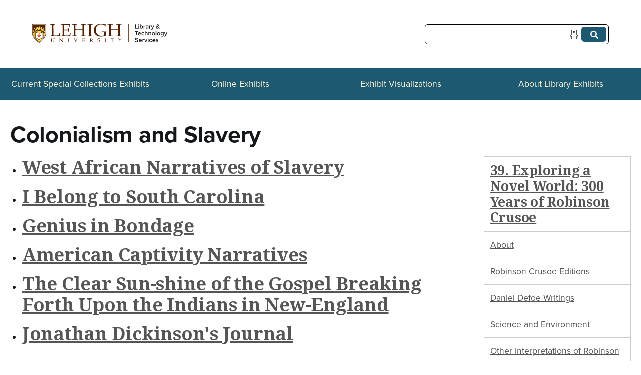

--- FILE ---
content_type: text/html; charset=utf-8
request_url: https://exhibits.lib.lehigh.edu/exhibits/show/crusoe-300/colonialism-slavery
body_size: 8599
content:
<!DOCTYPE html>
<html lang="en-US">
<head>
    <meta charset="utf-8">
    <meta name="viewport" content="width=device-width, initial-scale=1">
                    <title>Colonialism and Slavery &middot; 39. Exploring a Novel World: 300 Years of Robinson Crusoe  &middot; Lehigh Library Exhibits</title>

    <link rel="alternate" type="application/rss+xml" title="Omeka RSS Feed" href="/items/browse?output=rss2" /><link rel="alternate" type="application/atom+xml" title="Omeka Atom Feed" href="/items/browse?output=atom" />
    <!-- Plugin Stuff -->

    

    <!-- Stylesheets -->
    <link href="/plugins/ExhibitBuilder/views/public/css/exhibits.css?v=3.1.2" media="all" rel="stylesheet" type="text/css" >
<link href="/plugins/ExhibitBuilder/views/public/css/jcarousel.responsive.css?v=3.1.2" media="all" rel="stylesheet" type="text/css" >
<link href="/application/views/scripts/css/iconfonts.css?v=3.1.2" media="all" rel="stylesheet" type="text/css" >
<link href="/application/views/scripts/css/public.css?v=3.1.2" media="all" rel="stylesheet" type="text/css" >
<link href="/themes/lehigh-thanks-roy/css/style.css?v=3.1.2" media="all" rel="stylesheet" type="text/css" >
<link href="//fonts.googleapis.com/css?family=PT+Serif:400,700,400italic,700italic" media="all" rel="stylesheet" type="text/css" ><style type="text/css" media="all">
<!--
.omeka-menu-container .navigation li li {
display:none !important
}
-->
</style>
        <style>
        body {
            background-color: #FFFFFF;
            color: #444444;
        }
        #site-title a:link, #site-title a:visited,
        #site-title a:active, #site-title a:hover {
            color: #000000;
                    }
        a:link {
            color: #555555;
        }
        a:visited {
            color: #7d7d7d;
        }
        a:hover, a:active, a:focus {
            color: #2d2d2d;
        }

        .button, button,
        input[type="reset"],
        input[type="submit"],
        input[type="button"],
        .pagination_next a,
        .pagination_previous a {
          background-color: #000000;
          color: #FFFFFF !important;
        }

        #search-form input[type="text"] {
            border-color: #000000        }

        #collection-items .item img,
        .browse .item-img,
        .browse .image,
        .browse #content .item img,
        .browse .item #content img,
        .browse .image img,
        #recent-items img.image {
            height: 100px;
        }

        @media (max-width:768px) {
            #primary-nav li {
                background-color: #282828;
            }

            #primary-nav li ul li {
                background-color: #141414;
            }

            #primary-nav li li li {
                background-color: #000000;
            }

            #primary-nav li a {
                color: #FFFFFF;
            }
        }
    </style>
    <!-- JavaScripts -->
    <script type="text/javascript" src="//ajax.googleapis.com/ajax/libs/jquery/3.6.0/jquery.min.js"></script>
<script type="text/javascript">
    //<!--
    window.jQuery || document.write("<script type=\"text\/javascript\" src=\"\/application\/views\/scripts\/javascripts\/vendor\/jquery.js?v=3.1.2\" charset=\"utf-8\"><\/script>")    //-->
</script>
<script type="text/javascript" src="//ajax.googleapis.com/ajax/libs/jqueryui/1.12.1/jquery-ui.min.js"></script>
<script type="text/javascript">
    //<!--
    window.jQuery.ui || document.write("<script type=\"text\/javascript\" src=\"\/application\/views\/scripts\/javascripts\/vendor\/jquery-ui.js?v=3.1.2\" charset=\"utf-8\"><\/script>")    //-->
</script>
<script type="text/javascript" src="/application/views/scripts/javascripts/vendor/jquery.ui.touch-punch.js"></script>
<script type="text/javascript">
    //<!--
    jQuery.noConflict();    //-->
</script>
<script type="text/javascript" src="/plugins/ExhibitBuilder/views/public/javascripts/jcarousel.responsive.js?v=3.1.2"></script>
<script type="text/javascript" src="/plugins/ExhibitBuilder/views/public/javascripts/jquery.jcarousel.min.js?v=3.1.2"></script>
<script type="text/javascript" src="/plugins/ExhibitBuilder/views/public/javascripts/jquery.jcarousel-fade.min.js?v=3.1.2"></script>
<script type="text/javascript" async="async" src="https://www.googletagmanager.com/gtag/js?id=G-GEM6S5JXVS"></script>
<script type="text/javascript">
    //<!--
    
            window.dataLayer = window.dataLayer || [];
            function gtag(){dataLayer.push(arguments);}
            gtag('js', new Date());
        
            gtag('config', "G-GEM6S5JXVS");
                //-->
</script>
<script type="text/javascript" src="/themes/lehigh-thanks-roy/javascripts/vendor/modernizr.js?v=3.1.2"></script>
<!--[if (gte IE 6)&(lte IE 8)]><script type="text/javascript" src="/application/views/scripts/javascripts/vendor/selectivizr.js?v=3.1.2"></script><![endif]-->
<script type="text/javascript" src="/application/views/scripts/javascripts/vendor/respond.js?v=3.1.2"></script>
<script type="text/javascript" src="/application/views/scripts/javascripts/vendor/jquery-accessibleMegaMenu.js?v=3.1.2"></script>
<script type="text/javascript" src="/application/views/scripts/javascripts/globals.js?v=3.1.2"></script>
<script type="text/javascript" src="/themes/lehigh-thanks-roy/javascripts/default.js?v=3.1.2"></script>

<!-- begin lts style/javascript -->

<link rel='dns-prefetch' href='https://fonts.googleapis.com'><link rel='dns-prefetch' href='fonts.googleapis.com'>
    <meta charset="utf-8" />
<noscript><style>form.antibot * :not(.antibot-message) { display: none !important; }</style>
</noscript><noscript><meta http-equiv="Refresh" content="0; URL=/big_pipe/no-js?destination=/library-technology-services" />
</noscript><meta name="geo.region" content="US-PA" />
<link rel="canonical" href="https://dev-lts.web.lehigh.edu/" />
<link rel="shortlink" href="https://dev-lts.web.lehigh.edu/" />
<link rel="apple-touch-icon" sizes="76x76" href="/libraries/wms-style-guide/public/img/favicon76.png" />
<link rel="apple-touch-icon" sizes="120x120" href="/libraries/wms-style-guide/public/img/favicon120.png" />
<link rel="apple-touch-icon" sizes="144x144" href="/libraries/wms-style-guide/public/img/favicon144.png" />
<link rel="apple-touch-icon" sizes="152x152" href="/libraries/wms-style-guide/public/img/favicon152.png" />
<link rel="apple-touch-icon" sizes="180x180" href="/libraries/wms-style-guide/public/img/favicon180.png" />
<meta property="og:site_name" content="Library &amp; Technology Services @ Lehigh University" />
<meta name="Generator" content="Drupal 10 (https://www.drupal.org)" />
<meta name="MobileOptimized" content="width" />
<meta name="HandheldFriendly" content="true" />
<meta name="viewport" content="width=device-width, initial-scale=1.0" />
<script type="text/javascript" data-toolbar-anti-flicker-loading>(function() {
  const toolbarState = sessionStorage.getItem('Drupal.toolbar.toolbarState')
    ? JSON.parse(sessionStorage.getItem('Drupal.toolbar.toolbarState'))
    : false;
  // These are classes that toolbar typically adds to <body>, but this code
  // executes before the first paint, when <body> is not yet present. The
  // classes are added to <html> so styling immediately reflects the current
  // toolbar state. The classes are removed after the toolbar completes
  // initialization.
  const classesToAdd = ['toolbar-loading', 'toolbar-anti-flicker'];
  if (toolbarState) {
    const {
      orientation,
      hasActiveTab,
      isFixed,
      activeTray,
      activeTabId,
      isOriented,
      userButtonMinWidth
    } = toolbarState;

    classesToAdd.push(
      orientation ? `toolbar-` + orientation + `` : 'toolbar-horizontal',
    );
    if (hasActiveTab !== false) {
      classesToAdd.push('toolbar-tray-open');
    }
    if (isFixed) {
      classesToAdd.push('toolbar-fixed');
    }
    if (isOriented) {
      classesToAdd.push('toolbar-oriented');
    }

    if (activeTray) {
      // These styles are added so the active tab/tray styles are present
      // immediately instead of "flickering" on as the toolbar initializes. In
      // instances where a tray is lazy loaded, these styles facilitate the
      // lazy loaded tray appearing gracefully and without reflow.
      const styleContent = `
      .toolbar-loading #` + activeTabId + ` {
        background-image: linear-gradient(rgba(255, 255, 255, 0.25) 20%, transparent 200%);
      }
      .toolbar-loading #` + activeTabId + `-tray {
        display: block; box-shadow: -1px 0 5px 2px rgb(0 0 0 / 33%);
        border-right: 1px solid #aaa; background-color: #f5f5f5;
        z-index: 0;
      }
      .toolbar-loading.toolbar-vertical.toolbar-tray-open #` + activeTabId + `-tray {
        width: 15rem; height: 100vh;
      }
     .toolbar-loading.toolbar-horizontal :not(#` + activeTray + `) > .toolbar-lining {opacity: 0}`;

      const style = document.createElement('style');
      style.textContent = styleContent;
      style.setAttribute('data-toolbar-anti-flicker-loading', true);
      document.querySelector('head').appendChild(style);

      if (userButtonMinWidth) {
        const userButtonStyle = document.createElement('style');
        userButtonStyle.textContent = `#toolbar-item-user {min-width: ` + userButtonMinWidth +`px;}`
        document.querySelector('head').appendChild(userButtonStyle);
      }
    }
  }
  document.querySelector('html').classList.add(...classesToAdd);
})();</script>

<link rel="icon" type="image/png" sizes="16x16" href="/themes/lehigh-thanks-roy/common/lehigh/favicon.ico">
<!-- <link rel="icon" href="https://dev-lts.web.lehigh.edu/core/misc/favicon.ico" type="image/vnd.microsoft.icon" /> -->

    <title>Library &amp; Technology Services | Lehigh University</title>
        <link rel="preconnect" href="https://fonts.googleapis.com">
    <link rel="preconnect" href="https://fonts.gstatic.com" crossorigin>
    <link rel="stylesheet" media="all" href="/themes/lehigh-thanks-roy/css/lts/style-lts-01.css" />
    <link rel="stylesheet" media="all" href="/themes/lehigh-thanks-roy/css/lts/style-lts-02.css" />
    <link rel="stylesheet" media="all" href="https://fonts.googleapis.com/icon?family=Material+Icons+Outlined" />
    <link rel="stylesheet" media="all" href="/themes/lehigh-thanks-roy/css/lts/style-lts-03.css" />
    <link rel="stylesheet" media="all" href="/themes/lehigh-thanks-roy/css/lts/style-lts-04.css" />
    <link rel="stylesheet" media="all" href="https://fonts.googleapis.com/css2?family=Material+Symbols+Outlined:opsz,wght,FILL,GRAD@20..48,100..700,0..1,-50..200&amp;display=swap" />
    <link rel="stylesheet" media="all" href="https://fonts.googleapis.com/css2?family=Work+Sans:ital,wght@0,400;0,500;0,600;1,400;1,500;1,600&amp;display=swap" />
    <link rel="stylesheet" media="all" href="/themes/lehigh-thanks-roy/css/lts/style-lts-05.css" />

    

<!-- end lts style/javascript -->




</head>
<body class="exhibits show">

    <div id="skipnav">
        <span class="spacer">&nbsp;</span>
        <a href="#content">Skip to main content</a>
    </div>
    
        <header role="banner">
            


<!-- begin lts header -->


<div class="utility-nav container-fluid" id="utility-nav--container">
  <div class="row align-items-center">
    <div class="utility-nav--start col col-xl-3">

      <a href="https://lts.lehigh.edu" class="utlity-nav__logo">
        
  <span class="leh-logo logo_rev">
<!--    <img src="https://dev-lts.web.lehigh.edu/themes/contrib/leh_storybook/logo.svg" alt="Lehigh Library &amp; Technology Services Logo"> -->
    <img src="/themes/lehigh-thanks-roy/common/lehigh/lts/logo.svg" alt="Lehigh Library &amp; Technology Services Logo">
  </span>

      </a>
    </div>

    <div class="utility-nav--mid col-12 col-md-7 col-xl-5" id="utility-nav--mobile-items">

      <div class="utility-nav-header--mobile row mb-2 d-block d-md-none">
        <div class="utility-nav--mobile-btn" id="utility-nav--mobile-close">
          <span class="material-symbols-outlined icon">close</span>
        </div>
      </div>

<!--
  <ul class="nav row mx-2 mx-md-0">
                      <li class="nav-item col-6 mb-2 col-md-auto mb-md-0 px-md-0">
              <a href="/" class="nav-link py-1 px-2">Current Special Collections Exhibits</a>
            </li>
                      <li class="nav-item col-6 mb-2 col-md-auto mb-md-0 px-md-0">
              <a href="/online" class="nav-link py-1 px-2">Online Exhibits</a>
            </li>
                      <li class="nav-item col-6 mb-2 col-md-auto mb-md-0 px-md-0">
              <a href="/visualizations" class="nav-link py-1 px-2">Exhibit Visualizations</a>
            </li>
                      <li class="nav-item col-6 mb-2 col-md-auto mb-md-0 px-md-0">
              <a href="/about" class="nav-link py-1 px-2">About Library Exhibits</a>
            </li>
                  </ul>
-->
          </div>
    <div class="utility-nav--end col">

<div id="search-container" role="search">
    <form id="search-form" name="search-form2" action="/search" aria-label="Search" method="get">    <input type="text" name="query" id="query" value="" title="Query" aria-label="Query" aria-labelledby="search-form query">        <button id="advanced-search" type="button" class="show-advanced button" aria-label="Options" title="Options" aria-labelledby="search-form advanced-search">
        <span class="icon" aria-hidden="true"></span>
    </button>
    <div id="advanced-form">
        <fieldset id="query-types">
            <legend>Search using this query type:</legend>
            <label><input type="radio" name="query_type" id="query_type-keyword" value="keyword" checked="checked">Keyword</label><br>
<label><input type="radio" name="query_type" id="query_type-boolean" value="boolean">Boolean</label><br>
<label><input type="radio" name="query_type" id="query_type-exact_match" value="exact_match">Exact match</label>        </fieldset>
                <fieldset id="record-types">
            <legend>Search only these record types:</legend>
                        <input type="checkbox" name="record_types[]" id="record_types-Exhibit" value="Exhibit" checked="checked"> <label for="record_types-Exhibit">Exhibit</label><br>
                        <input type="checkbox" name="record_types[]" id="record_types-ExhibitPage" value="ExhibitPage" checked="checked"> <label for="record_types-ExhibitPage">Exhibit Page</label><br>
                    </fieldset>
         <p>
<!-- erl: removed the php output, but kept the paragrap for spacing reasons
<a href="/items/search">Advanced Search (Items only)</a>-->

</p> 

    </div>
        <button name="submit_search" id="submit_search" type="submit" value="Submit" title="Submit" class="button" aria-label="Submit" aria-labelledby="search-form submit_search"><span class="icon" aria-hidden="true"></span></button></form>
  </div>

    </div>
  </div>
</div>
<div class="omeka-menu-container">  
  <ul class="navigation">
    <li>
        <a href="/">Current Special Collections Exhibits</a>
    </li>
    <li>
        <a href="/online">Online Exhibits</a>
    </li>
    <li>
        <a href="/visualizations">Exhibit Visualizations</a>
    </li>
    <li>
        <a href="/about">About Library Exhibits</a>
        <ul>
            <li>
                <a href="/citlsymposium2025">CITL Symposium 2025</a>
            </li>
            <li>
                <a href="/worlds">Explore the World(s) of Sci-Fi</a>
            </li>
            <li>
                <a href="/homepage">Current Library Exhibits</a>
            </li>
        </ul>
    </li>
</ul></div>
<div id="wrap">            
    <div id="content" role="main" tabindex="-1">
                
<h1><span class="exhibit-page">Colonialism and Slavery</span></h1>

<div id="exhibit-blocks">
<div class="exhibit-block layout-text"><ul>
<li>
<h3><a href="https://omeka.lehigh.edu/exhibits/show/crusoe-300/colonialism-slavery/narratives-slavery">West African Narratives of Slavery</a></h3>
</li>
<li>
<h3><a href="https://omeka.lehigh.edu/exhibits/show/crusoe-300/colonialism-slavery/south-carolina">I Belong to South Carolina</a></h3>
</li>
<li>
<h3><a href="https://omeka.lehigh.edu/exhibits/show/crusoe-300/colonialism-slavery/genius-bondage">Genius in Bondage</a></h3>
</li>
<li>
<h3><a href="https://omeka.lehigh.edu/exhibits/show/crusoe-300/colonialism-slavery/captivity-narratives">American Captivity Narratives</a></h3>
</li>
<li>
<h3><a href="https://omeka.lehigh.edu/exhibits/show/crusoe-300/colonialism-slavery/sunshine-gospel">The Clear Sun-shine of the Gospel Breaking Forth Upon the Indians in New-England</a></h3>
</li>
<li class="current">
<h3><a href="https://omeka.lehigh.edu/exhibits/show/crusoe-300/colonialism-slavery/dickinson">Jonathan Dickinson's Journal</a></h3>
</li>
</ul></div></div>

<div id="exhibit-page-navigation">
        <div id="exhibit-nav-prev">
    <a href="/exhibits/show/crusoe-300/travel-exploration/selkirk" class="previous-page">&larr; -Providence Displayed: or, The Remarkable Adventures of Alexander Selkirk, of Largo, in Scotland</a>    </div>
            <div id="exhibit-nav-next">
    <a href="/exhibits/show/crusoe-300/colonialism-slavery/narratives-slavery" class="next-page">-West African Narratives of Slavery &rarr;</a>    </div>
        <div id="exhibit-nav-up">
    <span class="current-page">Colonialism and Slavery</span>    </div>
</div>

<nav id="exhibit-pages">
    <h4><a href="/exhibits/show/crusoe-300" >39. Exploring a Novel World: 300 Years of Robinson Crusoe </a></h4>
    <ul><li><a href="/exhibits/show/crusoe-300/about">About</a></li><li><a href="/exhibits/show/crusoe-300/crusoe-editions">Robinson Crusoe Editions</a><ul><li><a href="/exhibits/show/crusoe-300/crusoe-editions/2nd-edition">-2nd Edition</a></li><li><a href="/exhibits/show/crusoe-300/crusoe-editions/4th-edition">-4th Edition</a></li><li><a href="/exhibits/show/crusoe-300/crusoe-editions/farther-1st">-The Farther Adventures of Robinson Crusoe, 1st Edition</a></li><li><a href="/exhibits/show/crusoe-300/crusoe-editions/french-edition">-1st French Edition</a></li><li><a href="/exhibits/show/crusoe-300/crusoe-editions/german-edition">-1st German Edition</a></li><li><a href="/exhibits/show/crusoe-300/crusoe-editions/chapbook">-Chapbook</a></li><li><a href="/exhibits/show/crusoe-300/crusoe-editions/crusoe-novelists">-Novelist&#039;s Magazine</a></li><li><a href="/exhibits/show/crusoe-300/crusoe-editions/crusoe-small">-Small Edition</a></li><li><a href="/exhibits/show/crusoe-300/crusoe-editions/wyeth-illustrated">-N.C. Wyeth Illustrated Edition</a></li><li><a href="/exhibits/show/crusoe-300/crusoe-editions/crusoe-lec">-Limited Editions Club</a></li><li><a href="/exhibits/show/crusoe-300/crusoe-editions/v3-1724">-Serious Reflections During the Life and Surprising Adventures of Robinson Crusoe: With his Vision of the Angelick World.</a></li></ul></li><li><a href="/exhibits/show/crusoe-300/defoe-works">Daniel Defoe Writings</a><ul><li><a href="/exhibits/show/crusoe-300/defoe-works/shortest-way">-The Shortest-Way with the Dissenters</a></li><li><a href="/exhibits/show/crusoe-300/defoe-works/peace">-Peace Without Union</a></li><li><a href="/exhibits/show/crusoe-300/defoe-works/history-union">-The History of the Union Between England and Scotland</a></li><li><a href="/exhibits/show/crusoe-300/defoe-works/storm">-The Storm</a></li><li><a href="/exhibits/show/crusoe-300/defoe-works/review">-Defoe&#039;s Review</a></li><li><a href="/exhibits/show/crusoe-300/defoe-works/george-roberts">-The Four Years Voyages of Capt. George Roberts</a></li><li><a href="/exhibits/show/crusoe-300/defoe-works/street-robberies">-Street-Robberies, Consider&#039;d</a></li><li><a href="/exhibits/show/crusoe-300/defoe-works/pirate">-General History of the Pyrates</a></li><li><a href="/exhibits/show/crusoe-300/defoe-works/history-plague">-The History of the Great Plague in London</a></li><li><a href="/exhibits/show/crusoe-300/defoe-works/tour">-A Tour Through the Island of Great Britain</a></li><li><a href="/exhibits/show/crusoe-300/defoe-works/tradesman">-The Complete English Tradesman</a></li><li><a href="/exhibits/show/crusoe-300/defoe-works/history-devil">-The History of the Devil, Ancient and Modern</a></li><li><a href="/exhibits/show/crusoe-300/defoe-works/moll-flanders">-Moll Flanders</a></li><li><a href="/exhibits/show/crusoe-300/defoe-works/roxana">-Roxana, the Fortunate Mistress</a></li><li><a href="/exhibits/show/crusoe-300/defoe-works/history-white-staff">-The Secret History of the White Staff</a></li></ul></li><li><a href="/exhibits/show/crusoe-300/science-environment">Science and Environment</a><ul><li><a href="/exhibits/show/crusoe-300/science-environment/earthquake">-A True and Particular Relation of the Dreadful Earthquake Which Happen&#039;d at Lima</a></li><li><a href="/exhibits/show/crusoe-300/science-environment/voyages-madeira">-Voyages to the Madeira and Leeward Caribbean Isles</a></li><li><a href="/exhibits/show/crusoe-300/science-environment/brazil">-Historia Natvralis Brasiliae</a></li><li><a href="/exhibits/show/crusoe-300/science-environment/history-caribby">-The History of the Caribby-Islands</a></li><li><a href="/exhibits/show/crusoe-300/science-environment/sloane">-A Voyage to the Islands Madera, Barbados, Nieves, S. Christophers and Jamaica, with the Natural History of the Herbs and Trees, Four-Footed Beasts, Fishes, Birds, Insects, Reptiles, &amp;c.</a></li><li><a href="/exhibits/show/crusoe-300/science-environment/history-nevis">-A Natural History of Nevis and the Rest of the English Leeward Charibee Islands in America</a></li><li><a href="/exhibits/show/crusoe-300/science-environment/catesby">-The Natural History of Carolina, Florida and the Bahama Islands</a></li><li><a href="/exhibits/show/crusoe-300/science-environment/buffon">-Histoire naturelle, générale et particulière, avec la description du Cabinet du roi…</a></li><li><a href="/exhibits/show/crusoe-300/science-environment/woodes-rodgers">-A Cruising Voyage Round the World</a></li></ul></li><li><a href="/exhibits/show/crusoe-300/other-interpretations">Other Interpretations of Robinson Crusoe</a><ul><li><a href="/exhibits/show/crusoe-300/other-interpretations/swiss-robinson">-Swiss Family Robinson</a></li><li><a href="/exhibits/show/crusoe-300/other-interpretations/admirable-crichton">-The Admirable Crichton</a></li><li><a href="/exhibits/show/crusoe-300/other-interpretations/new-crusoe">-The New Robinson Crusoe</a></li><li><a href="/exhibits/show/crusoe-300/other-interpretations/masterman-ready">-Masterman Ready</a></li><li><a href="/exhibits/show/crusoe-300/other-interpretations/emile">-Émile</a></li><li><a href="/exhibits/show/crusoe-300/other-interpretations/one-syllable">-Robinson Crusoe in Words of One Syllable</a></li><li><a href="/exhibits/show/crusoe-300/other-interpretations/moonstone">-The Moonstone</a></li><li><a href="/exhibits/show/crusoe-300/other-interpretations/mysterious-island">-The Mysterious Island </a></li><li><a href="/exhibits/show/crusoe-300/other-interpretations/friday">-Friday</a></li><li><a href="/exhibits/show/crusoe-300/other-interpretations/lord-flies">-Lord of the Flies</a></li><li><a href="/exhibits/show/crusoe-300/other-interpretations/blue-dolphins">-Island of the Blue Dolphins</a></li><li><a href="/exhibits/show/crusoe-300/other-interpretations/imaginary-places">-The Dictionary of Imaginary Places</a></li><li><a href="/exhibits/show/crusoe-300/other-interpretations/life-pi">-Life of Pi</a></li></ul></li><li><a href="/exhibits/show/crusoe-300/navigation-longitude">Navigation and Longitude</a><ul><li><a href="/exhibits/show/crusoe-300/navigation-longitude/ptolemy">-Ptolemy World Map</a></li><li><a href="/exhibits/show/crusoe-300/navigation-longitude/vsi">-Navigation: A Very Short Introduction</a></li><li><a href="/exhibits/show/crusoe-300/navigation-longitude/harrison-clock">-The Principles of Mr. Harrison&#039;s Time-Keeper</a></li><li><a href="/exhibits/show/crusoe-300/navigation-longitude/time-travel">-The Man Who Made Time Travel</a></li><li><a href="/exhibits/show/crusoe-300/navigation-longitude/longitude-prize">-The Longitude Prize</a></li><li><a href="/exhibits/show/crusoe-300/navigation-longitude/day-before">-The Island of the Day Before</a></li><li><a href="/exhibits/show/crusoe-300/navigation-longitude/longitude-sayre">-Determination of Longitude of Sayre Observatory</a></li><li><a href="/exhibits/show/crusoe-300/navigation-longitude/practical-astronomy">-A Treatise on Practical Astronomy</a></li></ul></li><li><a href="/exhibits/show/crusoe-300/shipwrecks">Shipwrecks and Mutiny</a><ul><li><a href="/exhibits/show/crusoe-300/shipwrecks/odyssey">-The Odyssey</a></li><li><a href="/exhibits/show/crusoe-300/shipwrecks/tempest">-The Tempest</a></li><li><a href="/exhibits/show/crusoe-300/shipwrecks/enchanted-island">-The Tempest, or The Enchanted Island</a></li><li><a href="/exhibits/show/crusoe-300/shipwrecks/bligh">-A Voyage to the South Seas</a></li><li><a href="/exhibits/show/crusoe-300/shipwrecks/saunders">-Narrative of the Shipwreck and Sufferings of Miss Ann Saunders</a></li><li><a href="/exhibits/show/crusoe-300/shipwrecks/pym">-The Narrative of Arthur Gordon Pym of Nantucket</a></li><li><a href="/exhibits/show/crusoe-300/shipwrecks/sphinx">-Le sphinx des glaces</a></li></ul></li><li><a href="/exhibits/show/crusoe-300/travel-exploration">Travel and Exploration</a><ul><li><a href="/exhibits/show/crusoe-300/travel-exploration/travel-liars">-Travelers and Travel Liars, 1660-1800</a></li><li><a href="/exhibits/show/crusoe-300/travel-exploration/alonso-ramirez">-The Misfortunes of Alonso Ramírez</a></li><li><a href="/exhibits/show/crusoe-300/travel-exploration/humboldt">-Humboldt&#039;s Personal Narrative of Travels</a></li><li><a href="/exhibits/show/crusoe-300/travel-exploration/dampier">-Dampier&#039;s Voyages</a></li><li><a href="/exhibits/show/crusoe-300/travel-exploration/selkirk">-Providence Displayed: or, The Remarkable Adventures of Alexander Selkirk, of Largo, in Scotland</a></li></ul></li><li class="current"><a href="/exhibits/show/crusoe-300/colonialism-slavery">Colonialism and Slavery</a><ul><li><a href="/exhibits/show/crusoe-300/colonialism-slavery/narratives-slavery">-West African Narratives of Slavery</a></li><li><a href="/exhibits/show/crusoe-300/colonialism-slavery/south-carolina">-I Belong to South Carolina</a></li><li><a href="/exhibits/show/crusoe-300/colonialism-slavery/genius-bondage">-Genius in Bondage</a></li><li><a href="/exhibits/show/crusoe-300/colonialism-slavery/captivity-narratives">-American Captivity Narratives</a></li><li><a href="/exhibits/show/crusoe-300/colonialism-slavery/sunshine-gospel">-The Clear Sun-shine of the Gospel Breaking Forth Upon the Indians in New-England</a></li><li><a href="/exhibits/show/crusoe-300/colonialism-slavery/dickinson">-Jonathan Dickinson&#039;s Journal</a></li></ul></li></ul></nav>
        </div> <!-- end wrap -->

        </div><!-- end content -->

<footer role="contentinfo">
    




<div class="footer text-white">
  <div class="container-fluid">
    <div class="footer--start row">
      <div class="footer--left col-12 col-md-6 col-xl-4">
        <div class="footer--logo">
          
  <span class="leh-logo logo_rev">
<!--    <img src="https://dev-lts.web.lehigh.edu/themes/contrib/leh_storybook/dist/images/lehighuniversity-lts-wordmark-rev.svg" alt=""> -->
    <img src="/themes/lehigh-thanks-roy/common/lehigh/lts/lehighuniversity-lts-wordmark-rev.svg" alt="">
  </span>

        </div>
        <div class="footer--social">
          <div class="footer--heading social">
            <h3>Follow LTS on Social</h3>
          </div>
          <div class="footer--social-icon mb-5">
            <ul class="social-icons d-flex justify-content-around justify-content-md-start">
                              <li>
                  
<a class="social-icon-link" href="https://www.facebook.com/LehighLTS/" aria-label="Facebook" target="_blank" rel="noopener noreferrer">
  <span class="title">Facebook</span>
<!--  <span class="primary social-icon"><img src="https://dev-lts.web.lehigh.edu/themes/contrib/leh_storybook/dist/images/facebook-rev.svg" alt=""></span> -->
  <span class="primary social-icon"><img src="/themes/lehigh-thanks-roy/common/lehigh/lts/facebook-rev.svg" alt=""></span>
</a>
                </li>
                              <li>
                  
<a class="social-icon-link" href="https://twitter.com/LehighLTS" aria-label="Twitter" target="_blank" rel="noopener noreferrer">
  <span class="title">Twitter</span>
<!--  <span class="primary social-icon"><img src="https://dev-lts.web.lehigh.edu/themes/contrib/leh_storybook/dist/images/twitter-rev.svg" alt=""></span> -->
  <span class="primary social-icon"><img src="/themes/lehigh-thanks-roy/common/lehigh/lts/twitter-rev.svg" alt=""></span>
</a>
                </li>
                              <li>
                  
<a class="social-icon-link" href="https://www.instagram.com/lehighlts/" aria-label="Instagram" target="_blank" rel="noopener noreferrer">
  <span class="title">Instagram</span>
<!--  <span class="primary social-icon"><img src="https://dev-lts.web.lehigh.edu/themes/contrib/leh_storybook/dist/images/instagram-rev.svg" alt=""></span> -->
  <span class="primary social-icon"><img src="/themes/lehigh-thanks-roy/common/lehigh/lts/instagram-rev.svg" alt=""></span>
</a>
                </li>
                              <li>
                  
<a class="social-icon-link" href="https://www.youtube.com/@ltslehigh" aria-label="YouTube" target="_blank" rel="noopener noreferrer">
  <span class="title">YouTube</span>
<!--  <span class="primary social-icon"><img src="https://dev-lts.web.lehigh.edu/themes/contrib/leh_storybook/dist/images/youtube-rev.svg" alt=""></span> -->
  <span class="primary social-icon"><img src="/themes/lehigh-thanks-roy/common/lehigh/lts/youtube-rev.svg" alt=""></span>
</a>
                </li>
                          </ul>
          </div>
        </div>
      </div>
      <div class="footer--center col-12 col-md-6 col-xl-8">
        <div class="row">
          <div class="footer--center col-12 col-xxl-7 mb-6">
            <div class="footer--heading">
              <h3>Library and Technology Services</h3>
            </div>
            <div class="footer--address">
              <address class="footer--location d-flex align-items-start">
                <span class="material-symbols-outlined text-primary">location_on</span>
                <div class="address--text">
                  <span>EWFM Library</span>
                  <span>8A East Packer Ave.</span>
                  <span>Lehigh University, Bethlehem, PA 18015</span>
                </div>
              </address>
              <div class="footer--phone d-flex align-items-start">
                <span class="material-symbols-outlined text-primary">phonelink_ring</span>
                <div class="address--text">610-758-4357</div>
              </div>
            </div>
          </div>
          <div class="footer--right col-12 col-xxl-5 d-xl-flex flex-column">
            <div class="footer--connect text-center text-md-start">
              <div class="footer--heading">
                <h3>Connect with Us</h3>
              </div>
              <div class="footer--connect-cta btn-group">
                                  

  <a href="#" class="btn btn-tertiary" aria-label="LTS Help" role="button">
    Get Help
      </a>
                                  

  <a href="#" class="btn btn-tertiary" aria-label="LTS Home" role="button">
    LTS Hours
      </a>
                              </div>
            </div>
            <div class="footer--gift mt-5 text-center text-md-start">
              <div class="footer--heading">
                <h3><img src="https://dev-lts.web.lehigh.edu/themes/contrib/leh_storybook/dist/images/gift-icon.svg" alt=""> Make a Gift</h3>
              </div>
              

  <a href="#" class="btn btn-primary" aria-label="Give Now" role="button">
    Give Now
      </a>
            </div>
          </div>
        </div>
      </div><!--end footer center-->
    </div>

    <div class="footer--mid text-center mb-lg-8">
      <ul class="footer--link-top d-sm-flex flex-sm-wrap justify-content-sm-center mb-md-4">
                  <li>
            <a class="d-block px-sm-2 py-1 py-sm-2 ext" href="https://lehigh.edu/insidelehigh" data-extlink="" target="_blank" rel="noopener noreferrer">Inside Lehigh<span class="fa-ext extlink"></span></a>
          </li>
                  <li>
            <a class="d-block px-sm-2 py-1 py-sm-2 ext" href="https://lehigh.edu/directory" data-extlink="" target="_blank" rel="noopener noreferrer">Lehigh Directory<span class="fa-ext extlink"></span></a>
          </li>
                  <li>
            <a class="d-block px-sm-2 py-1 py-sm-2 ext" href="https://lehigh.edu/campusmap" data-extlink="" target="_blank" rel="noopener noreferrer">Campus Maps<span class="fa-ext extlink"></span></a>
          </li>
                  <li>
            <a class="d-block px-sm-2 py-1 py-sm-2 ext" href="https://lehigh.edu/contact" data-extlink="" target="_blank" rel="noopener noreferrer">Contact Lehigh<span class="fa-ext extlink"></span></a>
          </li>
                  <li>
            <a class="d-block px-sm-2 py-1 py-sm-2 ext" href="https://lehigh.edu/emergency" data-extlink="" target="_blank" rel="noopener noreferrer">Emergency Info<span class="fa-ext extlink"></span></a>
          </li>
                  <li>
            <a class="d-block px-sm-2 py-1 py-sm-2 ext" href="http://www1.lehigh.edu/about/mobilefriendly" data-extlink="" target="_blank" rel="noopener noreferrer">Mobile Friendly<span class="fa-ext extlink"></span></a>
          </li>
              </ul>
      <ul class="footer--link-bottom d-sm-flex flex-sm-wrap justify-content-sm-center mb-md-4 mb-xl-7">
                  <li>
            <a class="d-block px-sm-2 py-1 py-sm-2 ext" href="https://provost.lehigh.edu/higher-education-opportunity-act-disclosures" data-extlink="" target="_blank" rel="noopener noreferrer">Higher Education Opportunity Act<span class="fa-ext extlink"></span></a>
          </li>
                  <li>
            <a class="d-block px-sm-2 py-1 py-sm-2 ext" href="https://lehigh.edu/diversity" data-extlink="" target="_blank" rel="noopener noreferrer">Equitable Community<span class="fa-ext extlink"></span></a>
          </li>
                  <li>
            <a class="d-block px-sm-2 py-1 py-sm-2 ext" href="https://generalcounsel.lehigh.edu/lehigh-university-non-discrimination-statement-and-title-ix-notice-non-discrimination" data-extlink="" target="_blank" rel="noopener noreferrer">Non-Discrimination<span class="fa-ext extlink"></span></a>
          </li>
                  <li>
            <a class="d-block px-sm-2 py-1 py-sm-2 ext" href="https://www1.lehigh.edu/about/report-a-concern" data-extlink="" target="_blank" rel="noopener noreferrer">Report a Concern<span class="fa-ext extlink"></span></a>
          </li>
              </ul>
    </div>

    <div class="footer--end d-flex justify-content-lg-between">
      <div class="footer--copyright flex-direction-column text-center text-lg-start">
        <p>© 2023 Lehigh University <a class="ms-sm-2 ps-sm-3 d-block d-sm-inline ext" href="https://lehigh.edu/copyright" data-extlink="" target="_blank" rel="noopener noreferrer">All Rights Reserved<span class="fa-ext extlink"></span></a></p>
      </div>
      <div class="footer--accessibility">
        <ul class="d-sm-flex flex-sm-wrap justify-content-sm-center justify-content-lg-end mb-4 mb-md-0 text-center">
                  <li>
            <a class="d-block px-sm-3 py-1 py-sm-2 py-lg-0 ext" href="https://accessibility.lehigh.edu/" data-extlink="" target="_blank" rel="noopener noreferrer">Web Accessibility<span class="fa-ext extlink"></span></a>
          </li>
                  <li>
            <a class="d-block px-sm-3 py-1 py-sm-2 py-lg-0 ext" href="https://www.lehigh.edu/terms" data-extlink="" target="_blank" rel="noopener noreferrer">Terms<span class="fa-ext extlink"></span></a>
          </li>
                  <li>
            <a class="d-block px-sm-3 py-1 py-sm-2 py-lg-0 ext" href="https://www.lehigh.edu/privacy" data-extlink="" target="_blank" rel="noopener noreferrer">Privacy<span class="fa-ext extlink"></span></a>
          </li>
                  <li>
            <a class="d-block px-sm-3 py-1 py-sm-2 py-lg-0" href="/admin">Login</a>
          </li>
                </ul>
      </div>
    </div>
  </div>
</div>

  </footer><!-- end footer -->

    <script type="text/javascript">
    jQuery(document).ready(function () {
        Omeka.showAdvancedForm();
        Omeka.skipNav();
        Omeka.megaMenu('.no-touchevents #primary-nav');
        ThanksRoy.mobileMenu();
    });

    </script>

</body>
</html>


--- FILE ---
content_type: text/css
request_url: https://exhibits.lib.lehigh.edu/themes/lehigh-thanks-roy/css/lts/style-lts-05.css
body_size: 4634
content:
/* @license GNU-GPL-2.0-or-later https://www.drupal.org/licensing/faq */
.btn{font-weight:600}.btn-sm span.icon{font-size:1.375rem}.btn-lg span.icon{font-size:1.75rem}.btn-primary:hover{background-color:#fff;border-color:#c78f01}.btn-secondary{background-color:#15181b;color:#fff}.btn-secondary:hover{background-color:#fff;border-color:#15181b;color:#15181b}.btn-tertiary:hover{background-color:#fff;color:#1d5970}.btn[class*=-icon]{align-items:center;display:inline-flex;justify-content:center}.btn[class*=-icon] span.icon{transition:transform .25s ease}.btn-icon span.icon{margin-left:.5rem}.btn-icon:hover span.icon{transform:translateX(.25rem)}.btn-icon-rev{flex-direction:row-reverse}.btn-icon-rev span.icon{margin:0;margin-right:.5rem}.btn-icon-rev:hover span.icon{transform:translateX(-.25rem)}.btn-icon-static:hover span.icon{transform:none}.btn-link{border:solid 0 #e1e1e1;padding-left:0;padding-right:0;text-decoration:none;width:auto}.btn-full{width:100%}.btn-navigation{line-height:1;padding-top:.5rem;padding-bottom:.5rem;padding-left:1.5rem;padding-right:1.5rem}.btn-navigation span.icon{font-size:.875rem;margin:0}.btn-chat{border:solid 1px #e1e1e1;border-top-left-radius:.25rem;border-top-right-radius:.5rem;border-bottom-left-radius:1.25rem;border-bottom-right-radius:.5rem;color:#15181b;font-family:"proxima-nova",sans-serif;font-weight:600;font-size:12px;line-height:1.2;letter-spacing:normal;padding-top:.5rem;padding-bottom:.5rem;padding-right:.5rem;padding-left:1rem;text-transform:uppercase}@media (min-width:768px){.btn-chat{font-size:calc(12px + 2*((100vw - 768px)/632))}}@media (min-width:1400px){.btn-chat{font-size:14px;line-height:1.2}}.btn-chat>:not(a,.material-symbols-outlined,pre){color:inherit;font-family:inherit;font-size:inherit}.btn-chat:hover{background-color:#1d5970;border-color:#1d5970;color:#ffda40}.btn-play-pause{border:.125rem solid transparent !important;color:#fff;border-radius:50%;padding:.125rem}.btn-play-pause:active{border:.125rem solid rgba(255,255,255,.25) !important}.btn-play-pause span.icon{color:#fff;font-size:2.5rem;margin:0;padding:0;opacity:.65;transition:opacity .3s ease-in-out}.btn-play-pause:hover span.icon{color:#fff;opacity:1}
.btn-group{gap:1rem}.btn-group>.btn:not(.btn-link){border-radius:.375rem !important}
.social-icon-link .social-icon{height:1.5rem;width:1.5rem}.social-icon-link .social-icon path{transition:all .25s ease-in-out}.social-icon-link .social-icon.lg,.social-icon-link .social-icon.lg>svg{display:block;height:2.25rem;width:2.25rem}.social-icon-link .social-icon.light path{fill:#f8f9fa}.social-icon-link .social-icon.dark path{fill:#212529}.social-icon-link .social-icon.primary path{fill:#ffda40}.social-icon-link .social-icon.secondary path{fill:#502d0e}.social-icon-link .social-icon.tertiary path{fill:#1d5970}.social-icon-link .social-icon:hover.light path{fill:#e0e5e9}.social-icon-link .social-icon:hover.dark path{fill:#2c3237}.social-icon-link .social-icon:hover.primary path{fill:#ffd217}.social-icon-link .social-icon:hover.secondary path{fill:#2d1908}.social-icon-link .social-icon:hover.tertiary path{fill:#153f50}.social-icon-link .title{clip:rect(1px,1px,1px,1px);height:1px;overflow:hidden;position:absolute;white-space:nowrap;width:1px}.social-icons{list-style:none;margin:0;padding:0}.social-icons li{margin:0;padding:0}
.heading.white{color:#fff}.heading>a{text-decoration:none}.heading.bar{margin-bottom:1.5rem}.heading.bar:after{background-color:#ffda40;content:"";display:block;height:.125rem;margin-top:1rem;margin-bottom:1rem;width:5rem}.heading.bar.bar--secondary:after{background-color:#502d0e;content:"";display:block;height:.125rem;margin-top:1rem;margin-bottom:1rem;width:5rem}.heading.bar.bar--tertiary:after{background-color:#1d5970;content:"";display:block;height:.125rem;margin-top:1rem;margin-bottom:1rem;width:5rem}.heading.bar.bar--dark:after{background-color:#15181b;content:"";display:block;height:.125rem;margin-top:1rem;margin-bottom:1rem;width:5rem}
.breadcrumb{position:relative}.breadcrumb:before{background-color:#fff6da;box-sizing:border-box;content:"";display:block;height:100%;left:50%;position:absolute;top:0;transform:translateX(-50%);width:100vw;z-index:-1}.breadcrumb-nav{list-style:none;margin:0;padding:0;display:flex;padding:.625rem 0}.breadcrumb-nav li{margin:0;padding:0}.breadcrumb-item{align-items:center;display:inline-flex;color:#15181b;font-family:"proxima-nova",sans-serif;font-weight:400;font-size:14px;line-height:1.6;letter-spacing:normal;line-height:normal !important;margin-bottom:0}@media (min-width:768px){.breadcrumb-item{font-size:calc(14px + 2*((100vw - 768px)/632))}}@media (min-width:1400px){.breadcrumb-item{font-size:16px;line-height:1.6}}.breadcrumb-item>:not(a,.material-symbols-outlined,pre){color:inherit;font-family:inherit;font-size:inherit}.breadcrumb-item>*{align-items:center;display:inline-flex}@media (max-width:575.98px){.breadcrumb-item.desktop,.breadcrumb-item:not(:first-child):not(:last-child){display:none}}@media (min-width:576px){.breadcrumb-item.mobile{display:none}.breadcrumb-item.desktop:before{display:none}}.breadcrumb-item:before{display:none}@media (min-width:576px){.breadcrumb-item:before{align-items:center;display:inline-flex;margin-left:.5rem;margin-right:.5rem}}.breadcrumb-item.active .current{align-items:center;color:#1d5970;cursor:default;display:inline-flex;font-weight:700;margin:.25rem .5rem}.breadcrumb-item a{border:solid 1px #e1e1e1;border-color:transparent;padding:.25rem .5rem;text-decoration:none}.breadcrumb-item a:hover,.breadcrumb-item a:focus{border-color:#1d5970;color:#15181b;border-radius:4px;text-decoration:none}.breadcrumb-item .icon{font-size:1.125rem}
.byline{background-color:#1d5970;border-radius:.375rem;padding-left:1.5rem;padding-right:1.5rem;padding-top:1rem;padding-bottom:1rem;margin-bottom:1rem}.byline .author,.byline .date{color:#fff;font-family:"proxima-nova",sans-serif;font-weight:700;font-size:14px;line-height:1.5;letter-spacing:.176rem;text-transform:uppercase;width:auto}@media (min-width:768px){.byline .author,.byline .date{font-size:calc(14px + 0*((100vw - 768px)/632))}}@media (min-width:1400px){.byline .author,.byline .date{font-size:14px;line-height:1.8}}.byline .author>:not(a,.material-symbols-outlined,pre),.byline .date>:not(a,.material-symbols-outlined,pre){color:inherit;font-family:inherit;font-size:inherit}
.card-heading .heading{color:#15181b;font-family:"Noto Serif",serif;font-weight:700;font-size:24px;line-height:1.2;letter-spacing:-.016rem}@media (min-width:768px){.card-heading .heading{font-size:calc(24px + 3*((100vw - 768px)/632))}}@media (min-width:1400px){.card-heading .heading{font-size:27px;line-height:1.2}}.card-heading .heading>:not(a,.material-symbols-outlined,pre){color:inherit;font-family:inherit;font-size:inherit}.card--event .card-heading .heading{color:#15181b;font-family:"Noto Serif",serif;font-weight:700;font-size:20px;line-height:1.2;letter-spacing:normal}@media (min-width:768px){.card--event .card-heading .heading{font-size:calc(20px + 2*((100vw - 768px)/632))}}@media (min-width:1400px){.card--event .card-heading .heading{font-size:22px;line-height:1.2}}.card--event .card-heading .heading>:not(a,.material-symbols-outlined,pre){color:inherit;font-family:inherit;font-size:inherit}.card--masonry .card-heading .heading{color:#15181b;font-family:"proxima-nova",sans-serif;font-weight:400;font-size:24px;line-height:1.2;letter-spacing:-.01rem}@media (min-width:768px){.card--masonry .card-heading .heading{font-size:calc(24px + 8*((100vw - 768px)/632))}}@media (min-width:1400px){.card--masonry .card-heading .heading{font-size:32px;line-height:1.2}}.card--masonry .card-heading .heading>:not(a,.material-symbols-outlined,pre){color:inherit;font-family:inherit;font-size:inherit}.card--contact .card-heading .heading{color:#15181b;font-family:"proxima-nova",sans-serif;font-weight:400;font-size:20px;line-height:1.2;letter-spacing:-.01rem}@media (min-width:768px){.card--contact .card-heading .heading{font-size:calc(20px + 4*((100vw - 768px)/632))}}@media (min-width:1400px){.card--contact .card-heading .heading{font-size:24px;line-height:1.2}}.card--contact .card-heading .heading>:not(a,.material-symbols-outlined,pre){color:inherit;font-family:inherit;font-size:inherit}.card--space .card-heading .heading{color:#15181b;font-family:"Noto Serif",serif;font-weight:700;font-size:18px;line-height:1.2;letter-spacing:normal}@media (min-width:768px){.card--space .card-heading .heading{font-size:calc(18px + 2*((100vw - 768px)/632))}}@media (min-width:1400px){.card--space .card-heading .heading{font-size:20px;line-height:1.2}}.card--space .card-heading .heading>:not(a,.material-symbols-outlined,pre){color:inherit;font-family:inherit;font-size:inherit}.card--stat .card-heading .heading{color:#ffda40;font-family:"proxima-nova",sans-serif;font-weight:600;font-size:60px;line-height:1.2;letter-spacing:normal;text-transform:uppercase}@media (min-width:768px){.card--stat .card-heading .heading{font-size:calc(60px + 4*((100vw - 768px)/632))}}@media (min-width:1400px){.card--stat .card-heading .heading{font-size:64px;line-height:1.12}}.card--stat .card-heading .heading>:not(a,.material-symbols-outlined,pre){color:inherit;font-family:inherit;font-size:inherit}.card-body .card-summary{margin-bottom:0;color:#15181b;font-family:"proxima-nova",sans-serif;font-weight:400;font-size:14px;line-height:1.6;letter-spacing:normal}@media (min-width:768px){.card-body .card-summary{font-size:calc(14px + 2*((100vw - 768px)/632))}}@media (min-width:1400px){.card-body .card-summary{font-size:16px;line-height:1.6}}.card-body .card-summary>:not(a,.material-symbols-outlined,pre){color:inherit;font-family:inherit;font-size:inherit}.card--masonry .card-body .card-summary{color:#15181b;font-family:"proxima-nova",sans-serif;font-weight:400;font-size:16px;line-height:1.6;letter-spacing:normal}@media (min-width:768px){.card--masonry .card-body .card-summary{font-size:calc(16px + 2*((100vw - 768px)/632))}}@media (min-width:1400px){.card--masonry .card-body .card-summary{font-size:18px;line-height:1.6}}.card--masonry .card-body .card-summary>:not(a,.material-symbols-outlined,pre){color:inherit;font-family:inherit;font-size:inherit}.card-body .card-btn--group{margin-top:1.5rem}.card{border:solid 1px #e1e1e1;border-bottom-right-radius:.375rem;border-bottom-left-radius:.375rem;margin-bottom:2rem;flex-direction:column}.card .card-img,.card .card-body{flex-shrink:0;width:100%;max-width:100%;padding-right:calc(var(--bs-gutter-x)*0.5);padding-left:calc(var(--bs-gutter-x)*0.5);margin-top:var(--bs-gutter-y);flex:0 0 auto;width:100%}.card .card-img{padding:0}.card .card-img>div{left:-1px;height:calc(100% + 2px);max-width:unset !important;position:relative;top:-1px;width:calc(100% + 2px) !important}.card .card-body{padding-left:1.5rem;padding-right:1.5rem;padding-top:2.5rem;padding-bottom:2.5rem}.card .card-header{border:solid 0 #e1e1e1;padding:0}.card .card-header .tags,.card .card-header .card-heading>*,.card .card-header .card-date,.card .card-header .card-metatags{margin-bottom:1rem}.card .card-header .card-metatags{order:10}.card--link{cursor:pointer;transition:all .3s ease-in-out}.card--link:hover{border-color:#502d0e}.card--link>a{position:relative;z-index:5}@media (min-width:576px){.card--horizontal{flex-direction:row}}.card--event{border:solid 1px #e1e1e1;border-top-left-radius:0;border-bottom-left-radius:0;border-top-right-radius:.375rem;border-bottom-right-radius:.375rem;flex-direction:column;padding:1rem}.card--event .card-body{padding:0;padding-top:1.5rem}.card--event .card-header{display:flex;flex-direction:column}.card--event .card-header .tags{order:3}.card--event .card-header .eyebrow{order:1}.card--event .card-header .card-heading{order:2}@media (min-width:576px){.card--event.card--horizontal{flex-direction:row-reverse;padding:1.5rem}.card--event.card--horizontal .card-img{flex:0 0 auto;width:50%}.card--event.card--horizontal .card-body{flex:0 0 auto;width:50%;padding:0;padding-right:1.5rem}}.card--event.card--featured{padding:0}.card--event.card--featured .card-header,.card--event.card--featured .card-body{flex:1}.card--event.card--featured .tags{order:4}.card--event.card--featured .eyebrow{order:1}.card--event.card--featured .card-heading{order:2}.card--event.card--featured .card-date{order:3}.card--event.card--featured .card-body{padding-top:2.5rem;padding-bottom:2.5rem;padding-left:1.5rem;padding-right:1.5rem}@media (min-width:576px){.card--event.card--featured{flex-direction:row}.card--event.card--featured .card-img{flex:0 0 auto;width:33.33333333%}.card--event.card--featured .card-body{flex:0 0 auto;width:66.66666667%;padding:2.5rem}}.card--event.card--sidebar{flex-direction:row-reverse;padding-left:0;padding-right:0}.card--event.card--sidebar .card-body{padding-top:0;padding-right:1rem}.card--masonry{border-top:solid .375rem #94d0e9}.card--masonry .tags{margin-bottom:1.5rem}@media (min-width:768px){.card--masonry .tags{margin-bottom:2.5rem}}.card--masonry .eyebrow{color:#818181}.card--masonry .card-body{padding:1.5rem}@media (min-width:768px){.card--masonry .card-body{padding:2.5rem}}.card--masonry .card-body .card-content{display:none}@media (min-width:768px){.card--masonry .card-body .card-content{display:block}}.card--masonry .card-body .card-content .card-summary{color:#15181b;font-family:"proxima-nova",sans-serif;font-weight:400;font-size:24px;line-height:1.2;letter-spacing:-.01rem}@media (min-width:768px){.card--masonry .card-body .card-content .card-summary{font-size:calc(24px + 8*((100vw - 768px)/632))}}@media (min-width:1400px){.card--masonry .card-body .card-content .card-summary{font-size:32px;line-height:1.2}}.card--masonry .card-body .card-content .card-summary>:not(a,.material-symbols-outlined,pre){color:inherit;font-family:inherit;font-size:inherit}.card--masonry .card-body .card-summary{color:#15181b;font-family:"proxima-nova",sans-serif;font-weight:400;font-size:16px;line-height:1.6;letter-spacing:normal}@media (min-width:768px){.card--masonry .card-body .card-summary{font-size:calc(16px + 2*((100vw - 768px)/632))}}@media (min-width:1400px){.card--masonry .card-body .card-summary{font-size:18px;line-height:1.6}}.card--masonry .card-body .card-summary>:not(a,.material-symbols-outlined,pre){color:inherit;font-family:inherit;font-size:inherit}.card--contact{border-top:solid .375rem #1d5970}.card--contact .card-body{padding:1.5rem}.card--contact .card-metatags .icon{color:#1d5970}.card--bio{border:solid 0 #e1e1e1;align-items:flex-start;display:flex;flex-direction:row}.card--bio .card-img{flex:0 0 auto;width:33.33333333%}@media (min-width:768px){.card--bio .card-img{flex:0 0 auto;width:16.66666667%}}.card--bio .card-body{display:flex;flex-direction:row;flex-wrap:wrap;padding:0;padding-left:1.5rem;flex:0 0 auto;width:66.66666667%}@media (min-width:768px){.card--bio .card-body{flex:0 0 auto;width:83.33333333%}}@media (min-width:1200px){.card--bio .card-body{flex-wrap:nowrap}}.card--bio .card-body .card-header{flex:0 0 auto;width:100%}@media (min-width:768px){.card--bio .card-body .card-header{padding-left:.5rem;padding-right:.5rem}}@media (min-width:1200px){.card--bio .card-body .card-header{padding-top:1.5rem;flex:0 0 auto;width:33.33333333%}}.card--bio .card-body .card-header .heading{color:#1d5970;font-family:"proxima-nova",sans-serif;font-weight:400;font-size:18px;line-height:1.2;letter-spacing:-.01rem}@media (min-width:768px){.card--bio .card-body .card-header .heading{font-size:calc(18px + 4*((100vw - 768px)/632))}}@media (min-width:1400px){.card--bio .card-body .card-header .heading{font-size:22px;line-height:1.2}}.card--bio .card-body .card-header .heading>:not(a,.material-symbols-outlined,pre){color:inherit;font-family:inherit;font-size:inherit}.card--bio .card-body .card-header .bio-title{color:#15181b;font-family:"proxima-nova",sans-serif;font-weight:400;font-size:14px;line-height:1.6;letter-spacing:normal}@media (min-width:768px){.card--bio .card-body .card-header .bio-title{font-size:calc(14px + 2*((100vw - 768px)/632))}}@media (min-width:1400px){.card--bio .card-body .card-header .bio-title{font-size:16px;line-height:1.6}}.card--bio .card-body .card-header .bio-title>:not(a,.material-symbols-outlined,pre){color:inherit;font-family:inherit;font-size:inherit}@media (max-width:575.98px){.card--bio .card-body .card-header .bio-title{margin-bottom:0}}.card--bio .card-body .card-header .bio-title .title,.card--bio .card-body .card-header .bio-title .bio-email span{display:block;font-weight:700;margin-bottom:0}.card--bio .card-body .card-header .bio-title .bio-email{margin-top:1.5rem}@media (min-width:768px){.card--bio .card-body .card-header .bio-title .bio-email{display:none}}.card--bio .card-body .card-metatags,.card--bio .card-body .card-expertise{display:none}@media (min-width:768px){.card--bio .card-body .card-metatags,.card--bio .card-body .card-expertise{display:block;flex:0 0 auto;width:50%;padding-left:.5rem;padding-right:.5rem}}@media (min-width:1200px){.card--bio .card-body .card-metatags,.card--bio .card-body .card-expertise{padding-top:1.5rem;flex:0 0 auto;width:33.33333333%}}.card--bio .card-body .card-expertise p{color:#15181b;font-family:"proxima-nova",sans-serif;font-weight:400;font-size:14px;line-height:1.6;letter-spacing:normal;font-weight:600;margin-bottom:.5rem}@media (min-width:768px){.card--bio .card-body .card-expertise p{font-size:calc(14px + 2*((100vw - 768px)/632))}}@media (min-width:1400px){.card--bio .card-body .card-expertise p{font-size:16px;line-height:1.6}}.card--bio .card-body .card-expertise p>:not(a,.material-symbols-outlined,pre){color:inherit;font-family:inherit;font-size:inherit}.card--bio .card-body .card-expertise ul li{color:#15181b;font-family:"proxima-nova",sans-serif;font-weight:400;font-size:14px;line-height:1.6;letter-spacing:normal}@media (min-width:768px){.card--bio .card-body .card-expertise ul li{font-size:calc(14px + 2*((100vw - 768px)/632))}}@media (min-width:1400px){.card--bio .card-body .card-expertise ul li{font-size:16px;line-height:1.6}}.card--bio .card-body .card-expertise ul li>:not(a,.material-symbols-outlined,pre){color:inherit;font-family:inherit;font-size:inherit}.card--space .card-body{padding-left:1.5rem;padding-right:1.5rem;padding-top:2rem;padding-bottom:2rem}.card--space .card-hours{margin-bottom:1.5rem}.card--space .card-hours .meta{color:#15181b;margin-bottom:0}.card--space .card-hours .meta .icon{color:#1b97c8}.card--space .card-hours .hours{color:#15181b;font-family:"proxima-nova",sans-serif;font-weight:400;font-size:14px;line-height:1.6;letter-spacing:normal}@media (min-width:768px){.card--space .card-hours .hours{font-size:calc(14px + 2*((100vw - 768px)/632))}}@media (min-width:1400px){.card--space .card-hours .hours{font-size:16px;line-height:1.6}}.card--space .card-hours .hours>:not(a,.material-symbols-outlined,pre){color:inherit;font-family:inherit;font-size:inherit}.card--space .card-hours .hours:before{background-color:#e61a38;border-radius:1.5rem;content:"";display:inline-block;height:.625rem;margin-right:.625rem;width:.625rem}.card--space .card-hours .hours.open:before{background-color:#2c9456}.card--space .card-metatags{margin-bottom:0}.card--stat .card-statistic{background-color:#502d0e;border:solid 1px #e1e1e1;border-color:#502d0e;padding-left:1rem;padding-right:1rem;padding-top:2rem;padding-bottom:2rem;left:-1px;height:calc(100% + 2px);max-width:unset !important;position:relative;top:-1px;width:calc(100% + 2px) !important}.card--stat .card-statistic .eyebrow .icon{background-color:#94d0e9;border-radius:.375rem;color:#1d5970;margin-right:1rem;padding:.3125rem;vertical-align:middle}.card--stat .card-body{padding-left:2rem;padding-right:2rem;padding-top:1.5rem;padding-bottom:1.5rem}.card--stat .card-body .card-btn--group{margin-top:0}.card--sidebar{border:solid 0 #e1e1e1;border-bottom:solid 1px #e1e1e1;border-radius:0;padding-left:1rem;padding-right:1rem;padding-top:1.5rem;padding-bottom:1.5rem}
.hero{position:relative}.hero.hero--video .hero-heading,.hero.hero--image .hero-heading{color:#15181b;font-family:"Noto Serif",serif;font-weight:700;font-size:24px;line-height:1.2;letter-spacing:-.016rem}@media (min-width:768px){.hero.hero--video .hero-heading,.hero.hero--image .hero-heading{font-size:calc(24px + 3*((100vw - 768px)/632))}}@media (min-width:1400px){.hero.hero--video .hero-heading,.hero.hero--image .hero-heading{font-size:27px;line-height:1.2}}.hero.hero--video .hero-heading>:not(a,.material-symbols-outlined,pre),.hero.hero--image .hero-heading>:not(a,.material-symbols-outlined,pre){color:inherit;font-family:inherit;font-size:inherit}@media (min-width:576px){.hero.hero--video .hero-heading,.hero.hero--image .hero-heading{color:#15181b;font-family:"Noto Serif",serif;font-weight:700;font-size:30px;line-height:1.16;letter-spacing:-.016rem}}@media (min-width:576px) and (min-width:768px){.hero.hero--video .hero-heading,.hero.hero--image .hero-heading{font-size:calc(30px + 8*((100vw - 768px)/632))}}@media (min-width:576px) and (min-width:1400px){.hero.hero--video .hero-heading,.hero.hero--image .hero-heading{font-size:38px;line-height:1.16}}@media (min-width:576px){.hero.hero--video .hero-heading>:not(a,.material-symbols-outlined,pre),.hero.hero--image .hero-heading>:not(a,.material-symbols-outlined,pre){color:inherit;font-family:inherit;font-size:inherit}}@media (min-width:992px){.hero.hero--video .hero-heading,.hero.hero--image .hero-heading{color:#15181b;font-family:"Noto Serif",serif;font-weight:700;font-size:40px;line-height:1.2;letter-spacing:-.016rem}}@media (min-width:992px) and (min-width:768px){.hero.hero--video .hero-heading,.hero.hero--image .hero-heading{font-size:calc(40px + 8*((100vw - 768px)/632))}}@media (min-width:992px) and (min-width:1400px){.hero.hero--video .hero-heading,.hero.hero--image .hero-heading{font-size:48px;line-height:1.2}}@media (min-width:992px){.hero.hero--video .hero-heading>:not(a,.material-symbols-outlined,pre),.hero.hero--image .hero-heading>:not(a,.material-symbols-outlined,pre){color:inherit;font-family:inherit;font-size:inherit}}.hero .hero-heading{color:#15181b;font-family:"Noto Serif",serif;font-weight:700;font-size:40px;line-height:1.2;letter-spacing:-.016rem}@media (min-width:768px){.hero .hero-heading{font-size:calc(40px + 8*((100vw - 768px)/632))}}@media (min-width:1400px){.hero .hero-heading{font-size:48px;line-height:1.2}}.hero .hero-heading>:not(a,.material-symbols-outlined,pre){color:inherit;font-family:inherit;font-size:inherit}.hero .hero-heading .heading{margin-top:2rem;margin-bottom:2rem}@media (min-width:992px){.hero .hero-heading .heading{margin-top:3rem;margin-bottom:3rem}}.hero.hero--event{display:flex;flex-direction:column}@media (min-width:768px){.hero.hero--event{flex-direction:row}.hero.hero--event .hero-media{flex:0 0 auto;width:50%}.hero.hero--event .hero-body{padding-left:1.5rem;flex:0 0 auto;width:50%}}@media (min-width:1200px){.hero.hero--event{align-items:center}.hero.hero--event .hero-media{flex:0 0 auto;width:66.66666667%}.hero.hero--event .hero-body{flex:0 0 auto;width:33.33333333%}}.hero.hero--event .hero-media{margin-bottom:2rem}@media (min-width:768px){.hero.hero--event .hero-media{margin-bottom:0}}.hero.hero--event .hero-media>div{height:100%}.hero.hero--event .hero-body .hero-heading .heading{margin-top:.5rem;margin-bottom:.5rem}.hero.hero--event .hero-body .hero-meta{margin-top:1.5rem;margin-bottom:1.5rem}.hero.hero--video .hero-media,.hero.hero--image .hero-media{flex:0 0 auto;width:100%;padding:0;position:relative}@media (min-width:768px){.hero.hero--video .hero-media,.hero.hero--image .hero-media{margin-bottom:0}}.hero.hero--video .hero-media:before,.hero.hero--image .hero-media:before{background:linear-gradient(90deg,rgba(0,0,0,.75) 0%,rgba(0,0,0,.5) 50%,rgba(0,0,0,.75) 100%);content:"";height:100%;position:absolute;width:100%;z-index:50}.hero.hero--video .hero-body,.hero.hero--image .hero-body{flex:0 0 auto;width:100%;padding-top:2rem;padding-bottom:2rem;padding-left:1.5rem;padding-right:1.5rem;background-color:#1d5970}@media (min-width:768px){.hero.hero--video .hero-body,.hero.hero--image .hero-body{flex:0 0 auto;width:66.66666667%;margin-left:3.5rem;margin-bottom:2.5rem;background-color:transparent;position:absolute;left:0;bottom:0;transform:none;z-index:50}}.hero.hero--video .hero-body .hero-heading,.hero.hero--image .hero-body .hero-heading{margin-bottom:.5rem;padding-top:.5rem;padding-bottom:.5rem;color:#fff;position:relative}.hero.hero--video .hero-body .hero-heading .heading,.hero.hero--image .hero-body .hero-heading .heading{margin:0;margin-bottom:.5rem;padding-left:1rem}@media (min-width:768px){.hero.hero--video .hero-body .hero-heading .heading,.hero.hero--image .hero-body .hero-heading .heading{padding-left:2.5rem}}.hero.hero--video .hero-body .hero-heading:before,.hero.hero--image .hero-body .hero-heading:before{background-color:#ffda40;content:"";display:block;height:100%;left:0;position:absolute;top:0;width:.1875rem}@media (min-width:768px){.hero.hero--video .hero-body .hero-heading:before,.hero.hero--image .hero-body .hero-heading:before{width:.375rem}}.hero.hero--video .hero-body .hero-text,.hero.hero--image .hero-body .hero-text{color:#fff;font-family:"proxima-nova",sans-serif;font-weight:400;font-size:16px;line-height:1.6;letter-spacing:normal;padding-left:1rem}@media (min-width:768px){.hero.hero--video .hero-body .hero-text,.hero.hero--image .hero-body .hero-text{font-size:calc(16px + 2*((100vw - 768px)/632))}}@media (min-width:1400px){.hero.hero--video .hero-body .hero-text,.hero.hero--image .hero-body .hero-text{font-size:18px;line-height:1.6}}.hero.hero--video .hero-body .hero-text>:not(a,.material-symbols-outlined,pre),.hero.hero--image .hero-body .hero-text>:not(a,.material-symbols-outlined,pre){color:inherit;font-family:inherit;font-size:inherit}@media (min-width:768px){.hero.hero--video .hero-body .hero-text,.hero.hero--image .hero-body .hero-text{color:#fff;font-family:"proxima-nova",sans-serif;font-weight:400;font-size:20px;line-height:1.2;letter-spacing:-.01rem;padding-left:2.5rem}}@media (min-width:768px) and (min-width:768px){.hero.hero--video .hero-body .hero-text,.hero.hero--image .hero-body .hero-text{font-size:calc(20px + 4*((100vw - 768px)/632))}}@media (min-width:768px) and (min-width:1400px){.hero.hero--video .hero-body .hero-text,.hero.hero--image .hero-body .hero-text{font-size:24px;line-height:1.2}}@media (min-width:768px){.hero.hero--video .hero-body .hero-text>:not(a,.material-symbols-outlined,pre),.hero.hero--image .hero-body .hero-text>:not(a,.material-symbols-outlined,pre){color:inherit;font-family:inherit;font-size:inherit}}.hero.hero--video .hero-media video{height:100%;-o-object-fit:cover;object-fit:cover;width:100%}.hero.hero--video .hero-media .btn-play-pause{color:#fff;position:absolute;bottom:.75rem;right:.75rem;z-index:500}@media (min-width:768px){.hero.hero--video .hero-media .btn-play-pause{bottom:2rem;right:2rem}}.hero.hero--video .hero-media .btn-play-pause span{font-size:2.5rem;margin:0;opacity:.5;transition:all .3s ease-in-out}.hero.hero--video .hero-media .btn-play-pause span#pause{display:block}.hero.hero--video .hero-media .btn-play-pause span#play{display:none}.hero.hero--video .hero-media .btn-play-pause:hover span{opacity:1}.hero.hero--profile{display:flex;flex-direction:column}@media (min-width:768px){.hero.hero--profile{flex-direction:row;margin-top:2rem}}@media (min-width:768px){.hero.hero--profile .hero-media{margin-bottom:1.5rem;flex:0 0 auto;width:25%}}.hero.hero--profile .hero-body{margin-top:1.5rem}@media (min-width:768px){.hero.hero--profile .hero-body{margin-top:0;padding-left:3rem;flex:0 0 auto;width:75%}}.hero.hero--profile .hero-body .hero-heading .heading{color:#15181b;font-family:"Noto Serif",serif;font-weight:700;font-size:34px;line-height:1.2;letter-spacing:-.016rem;margin-top:0;margin-bottom:.5rem}@media (min-width:768px){.hero.hero--profile .hero-body .hero-heading .heading{font-size:calc(34px + 8*((100vw - 768px)/632))}}@media (min-width:1400px){.hero.hero--profile .hero-body .hero-heading .heading{font-size:42px;line-height:1.2}}.hero.hero--profile .hero-body .hero-heading .heading>:not(a,.material-symbols-outlined,pre){color:inherit;font-family:inherit;font-size:inherit}@media (min-width:768px){.hero.hero--profile .hero-body .hero-heading .heading{color:#15181b;font-family:"Noto Serif",serif;font-weight:600;font-size:56px;line-height:1.2;letter-spacing:-.01rem}}@media (min-width:768px) and (min-width:768px){.hero.hero--profile .hero-body .hero-heading .heading{font-size:calc(56px + 4*((100vw - 768px)/632))}}@media (min-width:768px) and (min-width:1400px){.hero.hero--profile .hero-body .hero-heading .heading{font-size:60px;line-height:1.2}}@media (min-width:768px){.hero.hero--profile .hero-body .hero-heading .heading>:not(a,.material-symbols-outlined,pre){color:inherit;font-family:inherit;font-size:inherit}}.hero.hero--profile .hero-body .hero-heading .profile-title{color:#818181;font-family:"proxima-nova",sans-serif;font-weight:400;font-size:18px;line-height:1.2;letter-spacing:-.01rem}@media (min-width:768px){.hero.hero--profile .hero-body .hero-heading .profile-title{font-size:calc(18px + 4*((100vw - 768px)/632))}}@media (min-width:1400px){.hero.hero--profile .hero-body .hero-heading .profile-title{font-size:22px;line-height:1.2}}.hero.hero--profile .hero-body .hero-heading .profile-title>:not(a,.material-symbols-outlined,pre){color:inherit;font-family:inherit;font-size:inherit}.hero.hero--profile .hero-body .hero-meta{margin-top:1.5rem;margin-bottom:1.5rem}@media (min-width:992px){.hero.hero--profile .hero-body .hero-meta{margin-top:2.5rem;margin-bottom:2.5rem}}.hero.hero--profile .hero-body .profile-memberof p{color:#15181b;font-family:"Noto Serif",serif;font-weight:700;font-size:20px;line-height:1.2;letter-spacing:normal}@media (min-width:768px){.hero.hero--profile .hero-body .profile-memberof p{font-size:calc(20px + 2*((100vw - 768px)/632))}}@media (min-width:1400px){.hero.hero--profile .hero-body .profile-memberof p{font-size:22px;line-height:1.2}}.hero.hero--profile .hero-body .profile-memberof p>:not(a,.material-symbols-outlined,pre){color:inherit;font-family:inherit;font-size:inherit}@media (min-width:768px){.hero.hero--profile .hero-body .profile-memberof ul{display:flex;flex-wrap:wrap;padding:0}.hero.hero--profile .hero-body .profile-memberof ul li{flex:0 0 calc(50% - 2rem);margin-left:1.5rem;margin-right:.5rem}}@media (min-width:992px){.hero.hero--profile .hero-body .profile-memberof ul li{flex:0 0 auto}}.hero.hero--news{flex-direction:column-reverse}.hero.hero--news .hero-heading .heading{margin-top:.5rem;margin-bottom:2.5rem}
.utility-nav input[type=search]::-webkit-search-decoration,.utility-nav input[type=search]::-webkit-search-cancel-button,.utility-nav input[type=search]::-webkit-search-results-button,.utility-nav input[type=search]::-webkit-search-results-decoration{-webkit-appearance:none}.utility-nav textarea:focus,.utility-nav input:focus{outline:none}.utility-nav.container-fluid{padding-top:1.5rem;padding-bottom:1.5rem}.active .utility-nav--start{display:none}@media (min-width:768px){.active .utility-nav--start{display:block}}.utility-nav--start .leh-logo svg{min-width:10rem;max-width:18.75rem}@media (min-width:576px){.utility-nav--start .leh-logo svg{min-width:15rem}}.utility-nav--mid{display:block}.active .utility-nav--mid{display:none}@media (min-width:768px){.utility-nav--mid .nav{justify-content:center}}@media (min-width:768px){.utility-nav--mid .nav-item{align-items:center;display:flex}}@media (min-width:768px){.utility-nav--mid .nav-item:not(:last-child):after{margin-left:.5rem;margin-right:.5rem;background-color:#1d5970;content:"";display:inline;height:calc(100% - 1rem);width:.0625rem}}.utility-nav--mid .nav-item a{color:#1d5970;font-weight:600;transition:all .3s ease-in-out}.utility-nav--mid .nav-item a:hover{color:#133b4a}.utility-nav--mid .utility-nav-header--mobile{background-color:#1d5970;width:100vw}.utility-nav--mid .utility-nav--mobile-btn{color:#fff;display:none;text-align:right}.utility-nav--mid .utility-nav--mobile-btn:hover,.utility-nav--mid .utility-nav--mobile-btn:focus{color:#fff}.utility-nav--mid .utility-nav--mobile-btn .icon{padding:1rem}@media (max-width:767.98px){.utility-nav--mid .utility-nav--mobile-btn{display:block}}.utility-nav--mid .nav-link{border:1px solid transparent}.utility-nav--mid .nav-link:hover{border:1px solid #1d5970;border-radius:.375rem}@media (max-width:767.98px){.utility-nav--mid{position:fixed;top:0;right:0;transform:translateX(100vw);width:0;height:100vh;background-color:#133b4a;transition:all .3s ease-in-out;z-index:50}.utility-nav--mid .nav-link{background-color:#fff;border-radius:.375rem;text-align:center}.utility-nav--mid.show{width:100%;transform:translateX(0)}.utility-nav--mid.show .utility-nav--mobile-btn .icon{display:block;cursor:pointer}}.utility-nav--mobile-icon{align-items:center;background-color:#1d5970;cursor:pointer;display:flex;justify-content:center;transition:all .3s ease-in-out;height:3rem;width:3rem}@media (min-width:768px){.utility-nav--mobile-icon{height:3.5rem;width:3.5rem}}.utility-nav--mobile-icon:hover{background-color:#133b4a}.utility-nav--mobile-icon .icon{color:#fff;font-size:1.75rem}@media (min-width:768px){.utility-nav--mobile-icon{display:none}}.active .search-desktop .leh-search__input{display:block}.active .search-desktop .leh-search__input:hover,.active .search-desktop .leh-search__input:focus{border:solid 0 #e1e1e1}.search-mobile .leh-search__btn{background:0 0}.search-mobile .icon-search{display:block}.search-mobile .icon-close{display:none}.active .search-mobile .leh-search__input{display:block}.active .search-mobile .icon-search{display:none}.active .search-mobile .icon-close{display:block !important}


--- FILE ---
content_type: image/svg+xml
request_url: https://exhibits.lib.lehigh.edu/themes/lehigh-thanks-roy/common/lehigh/lts/lehighuniversity-lts-wordmark-rev.svg
body_size: 19886
content:
<svg xmlns="http://www.w3.org/2000/svg" viewBox="0 0 600 85.87"><path d="M427.82.73v82.19" fill="none" stroke="#fff" stroke-width=".98"/><path d="M1.69 3.24v41.67c0 14.38 16.61 31.15 28.91 38.95 12.3-7.8 28.91-24.57 28.91-38.95V3.24H1.69zM57.8 44.91c0 13.22-15.6 29.26-27.21 36.93C19 74.18 3.39 58.14 3.39 44.91V4.93H57.8v39.98z" fill="#fff"/><path d="M22.92 67.91c-2.44-1.31-5.33-2.21-8.44-2.03.57.68 1.16 1.37 1.77 2.03h6.67zm15.37 0h6.67c.61-.66 1.18-1.34 1.76-2.03-3.11-.2-5.99.72-8.44 2.03h.01zm11.26-23.13h-1.59v19.6c.54-.67 1.08-1.34 1.59-2.04V44.77zm-36.31 0h-1.59v17.57c.51.69 1.05 1.37 1.59 2.04v-19.6z" fill="#fff"/><path d="M30.22 62.74h.77v8.52c2.72-2.7 8.38-7.29 15.26-7.13v-22.4c-1.47-.13-3.75-.3-5.5-.3-6.28 0-8.9 2.48-8.92 2.5 0 0-.72.76-.72 3.47H30.1c0-2.71-.72-3.47-.72-3.47-.02-.02-2.63-2.5-8.92-2.5-1.77 0-4.03.17-5.5.3v22.4c6.88-.16 12.55 4.44 15.26 7.13v-8.52zm-6.91-10.61c0-1.17.95-3.88 3.58-3.88s3.73 2.12 3.73 2.12 1.09-2.12 3.72-2.12 3.58 2.71 3.58 3.88c0 3.81-7.3 7.97-7.3 9.07 0-1.09-7.3-5.25-7.3-9.07h.01z" fill="#fff"/><path d="M55.67 38.76s1.04-1.44 1.04-3.01c0-2.31-2.7-5.81-6.84-5.81-1.02 0-2.06.2-3.07.52l8.34-13L41.51 26c.12-1.77 0-3.42 1.08-4.56C43.68 20.29 46 20.4 46 20.4s-.27-1.64-1.42-2.73c-1.67-1.58-6.07-2.05-8.92.95-.66.69-1.2 1.53-1.66 2.42L30.57 6.08l-3.86 16.77c-1.18-1.27-2.42-2.31-2.49-3.86-.08-1.59 1.63-3.2 1.63-3.2s-1.41-.92-2.98-.83c-2.3.12-5.66 2.99-5.44 7.12.05.98.28 1.97.63 2.93L6.02 17.47l9.2 14.33c-2.23-.05-4.23.77-5.81-.36-1.29-.92-1.4-3.29-1.4-3.29s-1.69.56-2.6 1.84c-1.34 1.87-1.19 6.3 2.18 8.7 1.59 1.14 3.68 1.72 5.61 2.02v-.52s2.68-.29 5.25-.41c.03-.29.07-.6.11-.88-2.75.26-6.78.23-9.04-1.39C6.58 35.41 7 32.57 7 32.57s.42.74 1.15 1.26c3.34 2.38 6.53-.78 9.61 1.42.65.47 1.11 1 1.4 1.42.26-.69.57-1.35.95-1.98l-7.36-10.1 9.82 7.14c.5-.43 1.04-.83 1.6-1.18-1-.91-4.4-4.91-4.4-7.92 0-3.61 2.31-4.69 2.31-4.69s-.31.79-.27 1.68c.22 4.1 4.59 4.34 4.79 8.13.03.66-.05 1.25-.17 1.71.67-.24 1.37-.42 2.08-.54l2.04-12.9 2.04 12.9c.66.11 1.3.27 1.92.49-.05-1.84.36-5.98 2.58-8.46 2.25-2.52 4.98-1.64 4.98-1.64s-.78.31-1.4.96c-2.82 2.97.1 6.49-2.5 9.23-.43.46-.89.79-1.29 1.02.6.36 1.16.77 1.68 1.22l9.82-7.14-7.36 10.1c.31.53.6 1.09.82 1.68 1.42-1.48 4.13-3.77 7.34-3.77 3.61 0 4.94 2.65 4.94 2.65s-.77-.36-1.66-.36c-4.1 0-4.95 4.37-8.73 4.37-.41 0-.79-.04-1.13-.12.03.21.02.42.04.64 1.87.09 3.79.26 4.71.36 1.97-1.25 3.22-3.22 5.22-3.22 1.59 0 3.06 1.87 3.06 1.87l.02-.03zm-7.7 4.7h2.9v17.02c3.47-5.12 5.81-10.53 5.81-15.57v-3.53h-8.71v2.08zM4.53 44.91c0 5.05 2.34 10.44 5.81 15.57V43.46h2.9v-2.08H4.53v3.53z" fill="#ffe320"/><path d="M30.6 42.7s.63-.64 1.99-1.32c1.55-.78 4.07-1.61 7.75-1.67-.57-4.88-4.71-8.67-9.75-8.67s-9.18 3.79-9.75 8.67c3.68.05 6.2.9 7.75 1.67 1.38.69 1.99 1.32 1.99 1.32h.02zm0 31.51s-2.15-2.65-5.55-4.97h-7.6c4.38 4.58 9.16 8.55 13.14 11.25 3.99-2.71 8.77-6.66 13.14-11.25h-7.6c-3.4 2.32-5.54 4.97-5.54 4.97h-.01z" fill="#ffe320"/><path d="M34.32 48.26c-2.62 0-3.72 2.12-3.72 2.12s-1.09-2.12-3.73-2.12-3.58 2.71-3.58 3.88c0 3.81 7.3 7.97 7.3 9.07 0-1.09 7.3-5.25 7.3-9.07 0-1.17-.95-3.88-3.58-3.88h-.01z" fill="#f0493e"/><path d="M0 44.91c0 16.01 19.07 33.92 30.6 40.96 11.53-7.03 30.6-24.93 30.6-40.96V1.54H0v43.37zM1.69 3.24H59.5v41.67c0 14.38-16.61 31.15-28.91 38.95-12.29-7.8-28.9-24.57-28.9-38.95V3.24z" fill="#562100"/><path d="M30.6 81.85c11.59-7.67 27.21-23.71 27.21-36.93V4.93H3.39v39.98c0 13.22 15.6 29.26 27.21 36.93zm14.37-13.92H38.3c2.44-1.31 5.33-2.21 8.44-2.03-.57.68-1.16 1.37-1.76 2.03h-.01zm-14.75-5.17v8.52c-2.72-2.7-8.38-7.29-15.26-7.13v-22.4c1.48-.13 3.75-.3 5.5-.3 6.28 0 8.9 2.48 8.92 2.5 0 0 .72.76.72 3.47h1.01c0-2.71.72-3.47.72-3.47.02-.02 2.63-2.5 8.92-2.5 1.76 0 4.03.17 5.5.3v22.4c-6.88-.16-12.55 4.44-15.26 7.13v-8.52h-.77zm-9.36-23.03c.57-4.88 4.71-8.67 9.75-8.67s9.18 3.79 9.75 8.67c-3.68.05-6.2.9-7.75 1.67-1.37.69-1.99 1.32-1.99 1.32s-.63-.64-1.99-1.32c-1.55-.78-4.07-1.61-7.75-1.67h-.02zm28.7 22.64c-.51.69-1.05 1.37-1.59 2.04v-19.6h1.59v17.57zm7.12-17.44c0 5.05-2.34 10.44-5.81 15.57V43.48h-2.9V41.4h8.71v3.53zM5.44 29.97c.92-1.28 2.6-1.84 2.6-1.84s.1 2.37 1.4 3.29c1.57 1.13 3.58.3 5.81.36l-9.2-14.33 12.04 7.54c-.35-.96-.57-1.95-.63-2.93-.22-4.13 3.14-7.01 5.44-7.12 1.57-.08 2.98.83 2.98.83s-1.7 1.61-1.63 3.2c.08 1.55 1.31 2.59 2.49 3.86L30.6 6.06l3.43 14.96c.46-.89 1-1.72 1.66-2.42 2.85-3 7.24-2.55 8.92-.95 1.14 1.08 1.42 2.73 1.42 2.73s-2.32-.12-3.41 1.04c-1.09 1.15-.96 2.8-1.08 4.56l13.63-8.54-8.34 13c1.01-.31 2.05-.52 3.07-.52 4.14 0 6.84 3.5 6.84 5.81 0 1.57-1.04 3.01-1.04 3.01s-1.46-1.87-3.06-1.87c-2 0-3.25 1.97-5.22 3.22-.92-.09-2.84-.27-4.71-.36-.02-.22-.02-.43-.04-.64.34.07.72.12 1.13.12 3.78 0 4.64-4.37 8.73-4.37.89 0 1.66.36 1.66.36s-1.33-2.65-4.94-2.65c-3.21 0-5.92 2.29-7.34 3.77-.23-.59-.51-1.15-.82-1.68l7.36-10.1-9.82 7.14c-.52-.45-1.08-.87-1.68-1.22.4-.24.87-.56 1.29-1.02 2.6-2.74-.31-6.25 2.5-9.23.61-.64 1.4-.96 1.4-.96s-2.72-.88-4.98 1.64c-2.22 2.48-2.63 6.62-2.58 8.46-.62-.22-1.26-.38-1.92-.49l-2.04-12.9-2.04 12.9c-.72.12-1.41.3-2.08.54.12-.47.21-1.05.17-1.71-.2-3.78-4.58-4.03-4.79-8.13-.04-.89.27-1.68.27-1.68s-2.31 1.09-2.31 4.69c0 3.01 3.4 7.01 4.4 7.92-.56.35-1.11.75-1.6 1.18l-9.82-7.14 7.36 10.1c-.38.63-.69 1.29-.95 1.98-.29-.42-.75-.95-1.4-1.42-3.08-2.2-6.27.96-9.61-1.42a4.427 4.427 0 01-1.15-1.26s-.4 2.84 2.52 4.94c2.25 1.61 6.28 1.65 9.04 1.39-.04.29-.09.59-.11.88-2.58.12-5.25.41-5.25.41v.52c-1.94-.29-4.03-.88-5.61-2.02-3.37-2.41-3.52-6.83-2.18-8.7l-.02.02zm4.9 30.52c-3.47-5.12-5.81-10.53-5.81-15.57v-3.53h8.71v2.08h-2.9v17.02zm1.31-15.71h1.59v19.6c-.54-.67-1.08-1.34-1.59-2.04V44.77zm2.83 21.12c3.11-.2 6 .72 8.44 2.03h-6.67c-.61-.66-1.18-1.34-1.77-2.03zm10.59 3.34c3.4 2.32 5.55 4.97 5.55 4.97s2.13-2.65 5.54-4.97h7.6c-4.38 4.58-9.16 8.55-13.14 11.25-3.99-2.71-8.77-6.66-13.14-11.25h7.61z" fill="#562100"/><path d="M94.32 52.25c2.21.55 4.5.63 6.63.63 6.47 0 16.1-.24 17.44-1.5.79-.72 1.27-3.39 1.66-5.05l.94-3.94h2.52c-.48 4.34-1.03 9.63-1.66 13.58-3 .08-8.05.24-13.1.24h-2.45c-7.11-.08-12.32-.24-17.21-.24-2.69 0-4.66.15-6.71.24V54.4l2.45-1.27c1.34-.72 1.97-2.52 1.97-4.66V11.04c0-3-.16-5.05-.72-5.92-.48-.79-1.42-1.11-3.32-1.18l-3.79-.24V1.33c4.11.16 7.81.24 11.68.24 3.63 0 7.35-.08 11.44-.24v2.36l-3.79.24c-1.9.08-2.84.39-3.32 1.18-.55.87-.72 2.93-.72 5.92v41.22h.02zm40.65-41.21c0-3-.16-5.05-.72-5.92-.48-.79-1.42-1.11-3.32-1.18l-3.79-.24V1.33c2.21 0 4.42.08 6.63.16 2.21 0 4.5.08 6.71.08 6.87 0 14.13-.24 18.63-.24 3.55 0 7.11.08 10.19.24-.87 3.48-1.27 7.97-1.27 11.99h-2.76V8.44c0-1.03-.08-1.9-.72-2.13-4.18-1.58-10.42-1.66-15.47-1.66-2.13 0-4.42.08-6.63.63v21.07c2.52.16 5.36.24 9.15.24 4.81 0 7.5-.31 8.37-.87.39-.31.55-1.03.63-2.05l.39-4.11h2.37c-.08 3.24-.24 6.24-.24 9.16s.16 5.92.24 8.77h-2.37l-.39-4.66c-.08-1.03-.24-1.73-.63-1.97-.87-.63-3.56-.94-8.37-.94-3.79 0-6.71 0-9.15.24v22.1c2.21.55 4.5.63 6.63.63 6.47 0 14.53-.24 15.95-1.03 1.18-.63 2.21-4.11 2.76-8.84h2.76c-.79 3.79-1.27 8.68-1.27 12.95-3 .08-8.05.24-13.1.24h-2.45c-6.08-.08-12.32-.24-17.21-.24-3 0-5.6.15-8.45.24v-2.36l2.84-.24c1.9-.16 2.84-.39 3.32-1.18.55-.87.72-2.93.72-5.92V11.04h.02zm95.76 35.44c0 3 .15 5.05.7 5.92.48.79 1.42 1.11 3.32 1.18l3.79.24v2.36c-4.11-.15-7.81-.24-11.44-.24-3.87 0-7.57.08-11.68.24v-2.36l3.79-.24c1.9-.08 2.84-.39 3.32-1.18.55-.87.71-2.93.71-5.92V28.89c-.94-.08-3.08-.16-6.56-.16h-18.47c-3.48 0-5.6.08-6.56.16V46.5c0 3 .16 5.05.72 5.92.48.79 1.42 1.11 3.32 1.18l3.79.24v2.36c-4.11-.15-7.81-.24-11.44-.24-3.87 0-7.57.08-11.68.24v-2.36l3.79-.24c1.9-.08 2.84-.39 3.32-1.18.55-.87.72-2.93.72-5.92V11.04c0-3-.16-5.05-.72-5.92-.48-.79-1.42-1.11-3.32-1.18l-3.79-.24V1.33c4.11.16 7.81.24 11.68.24 3.63 0 7.35-.08 11.44-.24v2.36l-3.79.24c-1.9.08-2.84.39-3.32 1.18-.55.87-.72 2.93-.72 5.92v14.05c.94.08 3.08.16 6.56.16h18.47c3.48 0 5.6-.08 6.56-.16V11.04c0-3-.16-5.05-.71-5.92-.48-.79-1.42-1.11-3.32-1.18l-3.79-.24V1.33c4.11.16 7.81.24 11.68.24 3.63 0 7.35-.08 11.44-.24v2.36l-3.79.24c-1.9.08-2.84.39-3.32 1.18-.55.87-.7 2.93-.7 5.92v35.45zm29.99 0c0 3 .16 5.05.72 5.92.48.79 1.42 1.11 3.32 1.18l3.79.24v2.36c-4.11-.15-7.81-.24-11.44-.24-3.87 0-7.57.08-11.68.24v-2.36l3.79-.24c1.9-.08 2.84-.39 3.32-1.18.55-.87.72-2.93.72-5.92V11.04c0-3-.16-5.05-.72-5.92-.48-.79-1.42-1.11-3.32-1.18l-3.79-.24V1.33c4.11.16 7.81.24 11.68.24 3.63 0 7.35-.08 11.44-.24v2.36l-3.79.24c-1.9.08-2.84.39-3.32 1.18-.55.87-.72 2.93-.72 5.92v35.45zm58.48-6.23c0-1.82-.63-2.6-2.69-2.76l-6.56-.55v-2.37c3.24.08 6.47.16 9.63.16s6.48-.08 9.71-.16l.31 1.97-2.29.79c-.87.31-.87.63-.87 2.93v13.26c-6.79 1.97-15.31 4.03-20.76 4.03-17.61 0-31.81-9.16-31.81-28.97 0-17.37 14.29-28.57 33.32-28.57 9.78 0 15.95 2.21 19.58 3.24-.94 3.71-1.58 7.9-1.58 11.99h-2.45v-4.18c0-3.71-2.84-4.97-6.56-6.32-2.52-.87-5.91-1.42-11.05-1.42-15 0-22.82 9.87-22.82 23.92 0 15.71 9.16 27 25.42 27 6.08 0 10.58-1.34 11.05-2.76.31-.87.39-1.27.39-3.24v-7.97h.01zm69.55 6.23c0 3 .15 5.05.71 5.92.48.79 1.42 1.11 3.32 1.18l3.79.24v2.36c-4.11-.15-7.81-.24-11.44-.24-3.87 0-7.57.08-11.68.24v-2.36l3.79-.24c1.9-.08 2.84-.39 3.32-1.18.55-.87.72-2.93.72-5.92V28.89c-.94-.08-3.08-.16-6.56-.16h-18.47c-3.48 0-5.6.08-6.56.16V46.5c0 3 .16 5.05.72 5.92.48.79 1.42 1.11 3.32 1.18l3.79.24v2.36c-4.11-.15-7.81-.24-11.44-.24-3.87 0-7.57.08-11.68.24v-2.36l3.79-.24c1.9-.08 2.84-.39 3.32-1.18.55-.87.72-2.93.72-5.92V11.04c0-3-.16-5.05-.72-5.92-.48-.79-1.42-1.11-3.32-1.18l-3.79-.24V1.33c4.11.16 7.81.24 11.68.24 3.63 0 7.35-.08 11.44-.24v2.36l-3.79.24c-1.9.08-2.84.39-3.32 1.18-.55.87-.72 2.93-.72 5.92v14.05c.95.08 3.08.16 6.56.16h18.47c3.48 0 5.6-.08 6.56-.16V11.04c0-3-.16-5.05-.72-5.92-.48-.79-1.42-1.11-3.32-1.18l-3.79-.24V1.33c4.11.16 7.81.24 11.68.24 3.63 0 7.35-.08 11.44-.24v2.36l-3.79.24c-1.9.08-2.84.39-3.32 1.18-.55.87-.71 2.93-.71 5.92v35.45zM84.44 68.9c0-.88-.04-1.47-.21-1.73-.14-.23-.41-.33-.96-.35l-1.11-.06v-.69c1.2.04 2.29.06 3.41.06 1.06 0 2.15-.02 3.35-.06v.69l-1.11.06c-.55.02-.83.12-.96.35-.16.25-.21.86-.21 1.73v7.93c0 3.27 1.7 4.21 4.75 4.21 2.49 0 4.75-.94 4.75-4.77v-7.38c0-.88-.04-1.47-.21-1.73-.14-.23-.41-.3-.96-.35l-1.02-.06v-.69c.92.02 1.84.06 2.68.06.92 0 1.76-.04 2.76-.06v.69l-1.02.06c-.55.04-.83.12-.96.35-.16.25-.21.86-.21 1.73v6.66c0 4.93-1.86 6.91-6.52 6.91-3.92 0-6.23-1.18-6.23-5.4v-8.18h-.01zm37.39 0c0-.88-.04-1.47-.21-1.73-.14-.23-.41-.3-.96-.35l-1.02-.06v-.69c1.02.02 1.94.06 2.76.06.41 0 .83-.04 1.25-.06l11.02 13.6h.07V68.9c0-.88-.04-1.47-.21-1.73-.14-.23-.41-.3-.96-.35l-1.02-.06v-.69c.92.02 1.84.06 2.68.06.92 0 1.76-.04 2.76-.06v.69l-1.02.06c-.55.04-.83.12-.96.35-.16.25-.21.86-.21 1.73v12.73c0 .27.04.57.07.86l-2.07-.37-10.86-13.49h-.04v10.63c0 .88.04 1.47.21 1.73.14.23.41.3.96.35l1.02.07v.69c-1.02-.02-1.84-.06-2.76-.06-.83 0-1.76.04-2.68.06v-.69l1.02-.07c.55-.04.83-.12.96-.35.16-.25.21-.86.21-1.73V68.91zm40.98 10.35c0 .88.04 1.47.21 1.73.14.23.41.33.96.35l1.11.07v.69c-1.2-.04-2.29-.06-3.35-.06-1.13 0-2.21.02-3.41.06v-.69l1.11-.07c.55-.02.83-.12.96-.35.16-.25.21-.86.21-1.73V68.9c0-.88-.04-1.47-.21-1.73-.14-.23-.41-.33-.96-.35l-1.11-.06v-.69c1.2.04 2.29.06 3.41.06 1.06 0 2.15-.02 3.35-.06v.69l-1.11.06c-.55.02-.83.12-.96.35-.16.25-.21.86-.21 1.73v10.35zm31.1-.03l4.21-10.9c.14-.35.21-.62.21-.83 0-.53-.37-.65-.81-.67l-1.2-.06v-.69c.83.02 1.64.06 2.49.06s1.66-.04 2.49-.06v.69l-.69.06c-.49.04-.78.55-1.25 1.66l-4.01 9.71c-.55 1.31-1.06 2.63-1.47 4.03h-1.15c-.37-1.37-.88-2.68-1.33-3.8l-4.33-10.65c-.3-.74-.62-.92-1.02-.94l-.84-.06v-.69c1.02.02 2.03.06 3.07.06s2.05-.04 3.07-.06v.69l-1.29.06c-.37.02-.74.12-.74.47 0 .06 0 .16.04.25l4.54 11.69h.01zM223.9 68.9c0-.88-.04-1.47-.21-1.73-.14-.23-.41-.33-.96-.35l-1.11-.06v-.69c.65 0 1.29.02 1.94.04.65 0 1.31.02 1.96.02 2.01 0 4.13-.06 5.44-.06 1.04 0 2.08.02 2.98.06-.25 1.02-.37 2.33-.37 3.5h-.8v-1.5c0-.3-.02-.55-.21-.62-1.22-.47-3.04-.49-4.52-.49-.62 0-1.29.02-1.94.18v6.15c.74.04 1.57.07 2.68.07 1.41 0 2.19-.1 2.45-.25.12-.1.16-.3.18-.6l.12-1.2h.69c-.02.94-.07 1.82-.07 2.68s.04 1.73.07 2.56h-.69l-.12-1.37c-.02-.3-.07-.51-.18-.57-.25-.18-1.04-.27-2.45-.27-1.11 0-1.96 0-2.68.06v6.46c.65.16 1.31.18 1.94.18 1.89 0 4.24-.07 4.66-.3.35-.18.65-1.2.81-2.58h.8c-.23 1.11-.37 2.54-.37 3.78-.88.02-2.35.06-3.83.06h-.71c-1.78-.02-3.6-.06-5.03-.06-.88 0-1.64.04-2.47.06v-.69l.83-.06c.55-.04.84-.12.96-.35.16-.25.21-.86.21-1.73V68.88h-.02zm35.7 10.35c0 .88.04 1.47.21 1.73.14.23.41.33.96.35l1.11.07v.69c-1.2-.04-2.29-.06-3.35-.06-1.13 0-2.21.02-3.41.06v-.69l1.11-.07c.55-.02.83-.12.96-.35.16-.25.21-.86.21-1.73V68.9c0-.88-.04-1.47-.21-1.73-.14-.23-.41-.3-.96-.35l-.94-.06v-.69c1.22.02 2.56.06 3.92.06s2.7-.04 4.03-.06h.21c3.53 0 4.45 1.82 4.45 3.46 0 2.51-2.27 4.01-4.5 4.45l5.23 6.83c.35.46.86.55 1.41.6v.69c-.6-.02-1.13-.06-1.66-.06s-1.04.04-1.57.06c-.3-.43-.65-.83-.94-1.25l-4.25-5.7c-.37-.51-.8-.94-1.2-1.43l.14-.27c.21.02.39.02.62.02.47 0 .92-.04 1.41-.12 1.62-.27 3-1.52 3-3.23 0-2.49-1.84-3.19-3.64-3.19-1.04 0-1.7.12-2.35.27v12.04h.01zm39.42-9.37l-.14-1.31c-.07-.62-.16-.86-1.02-1.39-.65-.39-1.61-.55-2.51-.55-1.61 0-3.41 1.08-3.41 3.37 0 1.57.92 2.54 3.8 2.86 3.25.35 5.3 1.15 5.3 3.78 0 3.94-3.53 5.83-6.97 5.83-1.61 0-3.19-.51-3.94-.88.14-.88.16-1.8.16-2.65v-.88h.74l.18 1.55c.12.96 1.94 1.84 3.76 1.84 2.08 0 4.13-1.27 4.13-3.55s-1.7-2.82-4.05-3.09c-3.62-.41-5.05-1.55-5.05-3.94 0-3.58 3.13-5.21 5.9-5.21 1.84 0 3.23.6 4.17.96-.23 1.17-.32 2.17-.32 3.25h-.73zm26.95 9.37c0 .88.04 1.47.21 1.73.14.23.41.33.96.35l1.1.07v.69c-1.2-.04-2.29-.06-3.35-.06-1.13 0-2.21.02-3.41.06v-.69l1.11-.07c.55-.02.83-.12.96-.35.16-.25.21-.86.21-1.73V68.9c0-.88-.04-1.47-.21-1.73-.14-.23-.41-.33-.96-.35l-1.11-.06v-.69c1.2.04 2.29.06 3.41.06 1.06 0 2.15-.02 3.35-.06v.69l-1.1.06c-.55.02-.84.12-.96.35-.16.25-.21.86-.21 1.73v10.35zm28.19-9.76c0-.88-.02-1.61-.1-2.31h-3.58c-.69 0-.88.21-.92.76l-.09 1.82h-.72c0-1.25-.04-2.51-.16-3.72 1.66 0 3.32.06 4.98.06h3.35c.83 0 1.66-.02 2.49-.04.84 0 1.66-.02 2.49-.02-.12 1.2-.16 2.47-.16 3.72h-.71l-.09-1.82c-.04-.55-.23-.76-.92-.76h-3.58c-.06.69-.1 1.43-.1 2.31v9.75c0 .88.04 1.47.21 1.73.14.23.41.33.96.35l1.11.07v.69c-1.2-.04-2.29-.06-3.35-.06-1.13 0-2.21.02-3.41.06v-.69l1.11-.07c.55-.02.83-.12.96-.35.16-.25.21-.86.21-1.73v-9.75h.01zm35.96 4.66l2.37-3.76c.92-1.45 1.73-2.9 2.49-4.38h1.84v.35c-1.94 2.23-4.72 6.13-5.67 8.18-.27.6-.33 1.18-.33 1.73v2.98c0 .88.04 1.47.21 1.73.14.23.41.33.96.35l1.11.07v.69c-1.2-.04-2.29-.06-3.35-.06-1.13 0-2.21.02-3.41.06v-.69l1.1-.07c.55-.02.84-.12.96-.35.16-.25.21-.86.21-1.73v-3.27c0-.37-.06-.69-.21-.92l-2.86-4.98c-1.2-2.07-2.37-2.93-2.95-3l-.67-.06v-.67l2.65-.55s.07-.02.12-.02c.41 0 .72.43 1.08.88.39.49.72.94 1.02 1.5l3.29 6.01h.01zm67.29-52.51V2.85h3.29v15.88h8.28v2.9h-11.57zm14.11-17.7c0-1.02.85-1.83 1.83-1.83s1.83.81 1.83 1.83-.81 1.83-1.83 1.83-1.83-.81-1.83-1.83zm.37 17.69V8.03h2.96v13.61h-2.96zm6.79.01V2.85h2.96v7.08c1.07-1.44 2.64-2.22 4.37-2.22 3.49 0 6.02 2.76 6.02 7.15s-2.57 7.13-6.02 7.13c-1.78 0-3.33-.85-4.37-2.2v1.86h-2.96zm2.96-4.1c.65 1.02 2.11 1.8 3.49 1.8 2.36 0 3.86-1.86 3.86-4.51s-1.5-4.54-3.86-4.54c-1.38 0-2.85.85-3.49 1.86v5.38zm13.4 4.1V8.03H498v2c1.02-1.3 2.64-2.31 4.42-2.31v2.93c-.25-.05-.56-.09-.93-.09-1.23 0-2.9.85-3.49 1.8v9.26h-2.96zm18.09 0v-1.46c-1.02 1.16-2.59 1.8-4.4 1.8-2.22 0-4.73-1.5-4.73-4.51s2.5-4.42 4.73-4.42c1.83 0 3.41.6 4.4 1.74v-2.03c0-1.58-1.3-2.54-3.19-2.54-1.52 0-2.85.56-4.03 1.72l-1.21-2.06c1.58-1.5 3.55-2.2 5.72-2.2 3.01 0 5.67 1.27 5.67 4.93v9.01h-2.96zm0-5.16c-.67-.93-1.94-1.41-3.24-1.41-1.66 0-2.9.95-2.9 2.45s1.23 2.43 2.9 2.43c1.3 0 2.57-.48 3.24-1.41v-2.06zm6.79 5.16V8.03h2.96v2c1.02-1.3 2.64-2.31 4.42-2.31v2.93c-.25-.05-.56-.09-.93-.09-1.24 0-2.9.85-3.49 1.8v9.26h-2.96zm9.63 2.67c.31.14.79.23 1.13.23.93 0 1.55-.28 1.94-1.18l.67-1.55-5.58-13.77h3.15l3.98 10.2 3.98-10.2h3.19l-6.57 16.06c-.93 2.31-2.57 3.04-4.68 3.07-.42 0-1.23-.09-1.66-.2l.45-2.64zm37.27-2.67h-3.86c-.45-.42-1.04-1.02-1.66-1.64-1.41 1.18-3.13 1.97-5.27 1.97-3.35 0-6.06-1.78-6.06-5.35 0-2.9 1.94-4.37 4.08-5.49-.79-1.41-1.32-2.82-1.32-4.12 0-2.54 2.17-4.45 5.1-4.45 2.57 0 4.65 1.41 4.65 3.86 0 2.85-2.34 4.05-4.68 5.21.62.88 1.3 1.69 1.83 2.31.62.76 1.23 1.46 1.86 2.17.9-1.35 1.52-2.85 1.86-3.91l2.43 1.09c-.65 1.5-1.5 3.15-2.59 4.65 1.13 1.18 2.31 2.39 3.63 3.69h-.02zm-7.18-3.34c-.93-1.02-1.8-2-2.31-2.59a39.92 39.92 0 01-2.08-2.71c-1.21.81-2.11 1.8-2.11 3.38 0 2.06 1.55 3.24 3.27 3.24 1.21 0 2.31-.53 3.24-1.32h-.01zm-2.99-8.4c1.78-.85 3.21-1.74 3.21-3.33 0-1.16-.81-1.8-1.89-1.8-1.27 0-2.25.95-2.25 2.31 0 .85.39 1.83.93 2.82zm-94.76 42.07V36.09h-5.69v-2.9h14.68v2.9h-5.69v15.88h-3.3zm14.79-13.94c4.08 0 6.71 3.13 6.71 7.41v.7h-10.51c.23 2.06 1.78 3.75 4.34 3.75 1.32 0 2.9-.53 3.86-1.5l1.35 1.94c-1.35 1.3-3.35 1.97-5.53 1.97-4.08 0-7.13-2.85-7.13-7.15 0-3.94 2.87-7.13 6.9-7.13h.01zm-3.84 6.02h7.66c-.05-1.6-1.16-3.61-3.84-3.61-2.54 0-3.69 1.94-3.84 3.61h.01zm19.67-6.02c2.64 0 4.26 1.13 5.21 2.43l-1.94 1.8c-.76-1.07-1.8-1.6-3.13-1.6-2.48 0-4.12 1.86-4.12 4.51s1.64 4.54 4.12 4.54c1.32 0 2.36-.56 3.13-1.6l1.94 1.8c-.95 1.3-2.57 2.43-5.21 2.43-4.14 0-7.04-3.01-7.04-7.15s2.9-7.13 7.04-7.13zm17.02 13.94v-8.56c0-2.11-1.09-2.76-2.76-2.76-1.5 0-2.78.9-3.49 1.83v9.49h-2.96V33.18h2.96v7.04c.9-1.07 2.68-2.2 4.82-2.2 2.93 0 4.4 1.52 4.4 4.31v9.63h-2.97zm15.97 0v-8.51c0-2.11-1.07-2.82-2.73-2.82-1.52 0-2.82.9-3.49 1.83v9.49h-2.96V38.35h2.96v1.86c.9-1.07 2.64-2.2 4.79-2.2 2.93 0 4.4 1.58 4.4 4.37v9.58h-2.97zm5.94-6.81c0-3.89 2.68-7.13 6.99-7.13s7.01 3.24 7.01 7.13-2.64 7.15-7.01 7.15-6.99-3.24-6.99-7.15zm10.93 0c0-2.39-1.41-4.51-3.94-4.51s-3.91 2.11-3.91 4.51 1.41 4.54 3.91 4.54 3.94-2.11 3.94-4.54zm6.06 6.81V33.18h2.96v18.79h-2.96zm5.94-6.81c0-3.89 2.68-7.13 6.99-7.13s7.01 3.24 7.01 7.13-2.64 7.15-7.01 7.15-6.99-3.24-6.99-7.15zm10.93 0c0-2.39-1.41-4.51-3.94-4.51s-3.91 2.11-3.91 4.51 1.41 4.54 3.91 4.54 3.94-2.11 3.94-4.54zm7.27 8.17c1.09 1.27 2.5 1.74 4.31 1.74 1.94 0 4.03-.9 4.03-3.69v-1.64c-1.04 1.35-2.59 2.25-4.37 2.25-3.47 0-6.02-2.5-6.02-6.99s2.54-6.99 6.02-6.99c1.72 0 3.27.79 4.37 2.22v-1.89h2.96v12.9c0 4.9-3.63 6.23-6.99 6.23-2.31 0-4.03-.51-5.69-2.03l1.38-2.15zm8.34-10.83c-.65-1.02-2.11-1.83-3.49-1.83-2.34 0-3.84 1.74-3.84 4.37s1.5 4.37 3.84 4.37c1.38 0 2.85-.81 3.49-1.83v-5.07zm6.64 12.15c.32.14.79.23 1.13.23.93 0 1.55-.28 1.94-1.18l.67-1.55-5.58-13.77h3.15l3.98 10.2 3.98-10.2h3.19l-6.57 16.06c-.93 2.31-2.57 3.04-4.68 3.07-.42 0-1.23-.09-1.66-.19l.45-2.64zM458.03 77.13c1.3 1.38 3.33 2.59 5.95 2.59s3.77-1.32 3.77-2.57c0-1.69-2-2.2-4.28-2.78-3.07-.76-6.68-1.66-6.68-5.63 0-3.1 2.73-5.49 6.85-5.49 2.93 0 5.3.93 7.04 2.62l-1.89 2.45c-1.46-1.46-3.47-2.15-5.44-2.15s-3.18.93-3.18 2.34 1.92 1.94 4.14 2.5c3.1.79 6.79 1.74 6.79 5.83 0 3.13-2.2 5.81-7.27 5.81-3.47 0-5.97-1.21-7.64-2.99l1.83-2.54zm22.08-8.76c4.08 0 6.71 3.13 6.71 7.41v.7h-10.51c.23 2.06 1.78 3.75 4.33 3.75 1.32 0 2.9-.53 3.86-1.5l1.35 1.94c-1.35 1.3-3.35 1.97-5.53 1.97-4.08 0-7.13-2.85-7.13-7.15 0-3.94 2.87-7.13 6.9-7.13h.01zm-3.84 6.02h7.66c-.05-1.6-1.16-3.61-3.84-3.61-2.54 0-3.69 1.94-3.84 3.61h.01zm13.48 7.92V68.7h2.96v2c1.02-1.3 2.64-2.31 4.42-2.31v2.93c-.25-.05-.56-.09-.93-.09-1.23 0-2.9.85-3.49 1.8v9.26h-2.96zm13.35 0l-5.55-13.61h3.15l3.98 10.2 3.98-10.2h3.19l-5.55 13.61h-3.2zm10.23-17.69c0-1.02.85-1.83 1.83-1.83s1.83.81 1.83 1.83-.81 1.83-1.83 1.83-1.83-.81-1.83-1.83zm.37 17.69V68.7h2.96v13.61h-2.96zm12.98-13.94c2.64 0 4.26 1.13 5.21 2.43l-1.94 1.8c-.76-1.07-1.8-1.6-3.13-1.6-2.48 0-4.12 1.86-4.12 4.51s1.64 4.54 4.12 4.54c1.32 0 2.36-.56 3.13-1.6l1.94 1.8c-.95 1.3-2.57 2.43-5.21 2.43-4.14 0-7.04-3.01-7.04-7.15s2.9-7.13 7.04-7.13zm13.86 0c4.09 0 6.71 3.13 6.71 7.41v.7h-10.51c.23 2.06 1.78 3.75 4.33 3.75 1.32 0 2.9-.53 3.86-1.5l1.35 1.94c-1.35 1.3-3.35 1.97-5.53 1.97-4.08 0-7.13-2.85-7.13-7.15 0-3.94 2.87-7.13 6.9-7.13h.01zm-3.84 6.02h7.66c-.05-1.6-1.16-3.61-3.84-3.61-2.54 0-3.69 1.94-3.84 3.61h.01zm13.64 4.01c.95.99 2.85 1.92 4.62 1.92s2.68-.65 2.68-1.66c0-1.18-1.44-1.6-3.1-1.97-2.34-.51-5.13-1.13-5.13-4.17 0-2.22 1.92-4.14 5.35-4.14 2.31 0 4.05.81 5.3 1.92l-1.23 2.08c-.81-.93-2.34-1.64-4.03-1.64-1.55 0-2.54.56-2.54 1.52 0 1.04 1.35 1.41 2.96 1.78 2.36.51 5.27 1.18 5.27 4.4 0 2.39-2 4.23-5.67 4.23-2.31 0-4.42-.74-5.83-2.11l1.35-2.15z" fill="#fff"/></svg>

--- FILE ---
content_type: image/svg+xml
request_url: https://exhibits.lib.lehigh.edu/themes/lehigh-thanks-roy/common/lehigh/lts/instagram-rev.svg
body_size: 1171
content:
<svg width="24" height="24" fill="none" xmlns="http://www.w3.org/2000/svg"><path d="M12.002 6.871a5.118 5.118 0 00-5.126 5.127 5.118 5.118 0 005.126 5.126 5.118 5.118 0 005.127-5.126 5.118 5.118 0 00-5.127-5.127zm0 8.46a3.339 3.339 0 01-3.333-3.333 3.336 3.336 0 013.333-3.333 3.336 3.336 0 013.333 3.333 3.34 3.34 0 01-3.333 3.333zm6.532-8.67c0 .665-.535 1.196-1.195 1.196a1.196 1.196 0 111.196-1.196zm3.396 1.214c-.076-1.602-.442-3.02-1.615-4.19-1.17-1.169-2.588-1.534-4.19-1.615-1.65-.093-6.6-.093-8.25 0-1.597.076-3.016.442-4.19 1.611C2.512 4.85 2.151 6.269 2.07 7.871c-.093 1.65-.093 6.599 0 8.25.076 1.601.442 3.02 1.615 4.19 1.174 1.168 2.588 1.534 4.19 1.614 1.65.094 6.6.094 8.25 0 1.602-.076 3.02-.442 4.19-1.615 1.168-1.169 1.534-2.588 1.615-4.19.093-1.65.093-6.594 0-8.245zm-2.133 10.017a3.375 3.375 0 01-1.9 1.9c-1.317.523-4.44.402-5.895.402-1.454 0-4.582.116-5.894-.401a3.374 3.374 0 01-1.9-1.901c-.523-1.316-.402-4.44-.402-5.894 0-1.455-.116-4.582.401-5.894a3.374 3.374 0 011.901-1.901c1.316-.522 4.44-.402 5.894-.402 1.455 0 4.582-.116 5.894.402a3.374 3.374 0 011.901 1.9c.522 1.317.401 4.44.401 5.895 0 1.454.121 4.582-.401 5.894z" fill="#ffda40"/></svg>

--- FILE ---
content_type: image/svg+xml
request_url: https://exhibits.lib.lehigh.edu/themes/lehigh-thanks-roy/common/lehigh/lts/facebook-rev.svg
body_size: 268
content:
<svg width="24" height="24" fill="none" xmlns="http://www.w3.org/2000/svg"><path d="M17.01 13.25l.555-3.62h-3.473V7.282c0-.99.485-1.956 2.04-1.956h1.58V2.245S16.279 2 14.909 2c-2.86 0-4.73 1.734-4.73 4.872V9.63H7v3.62h3.18V22h3.912v-8.75h2.918z" fill="#ffda40"/></svg>